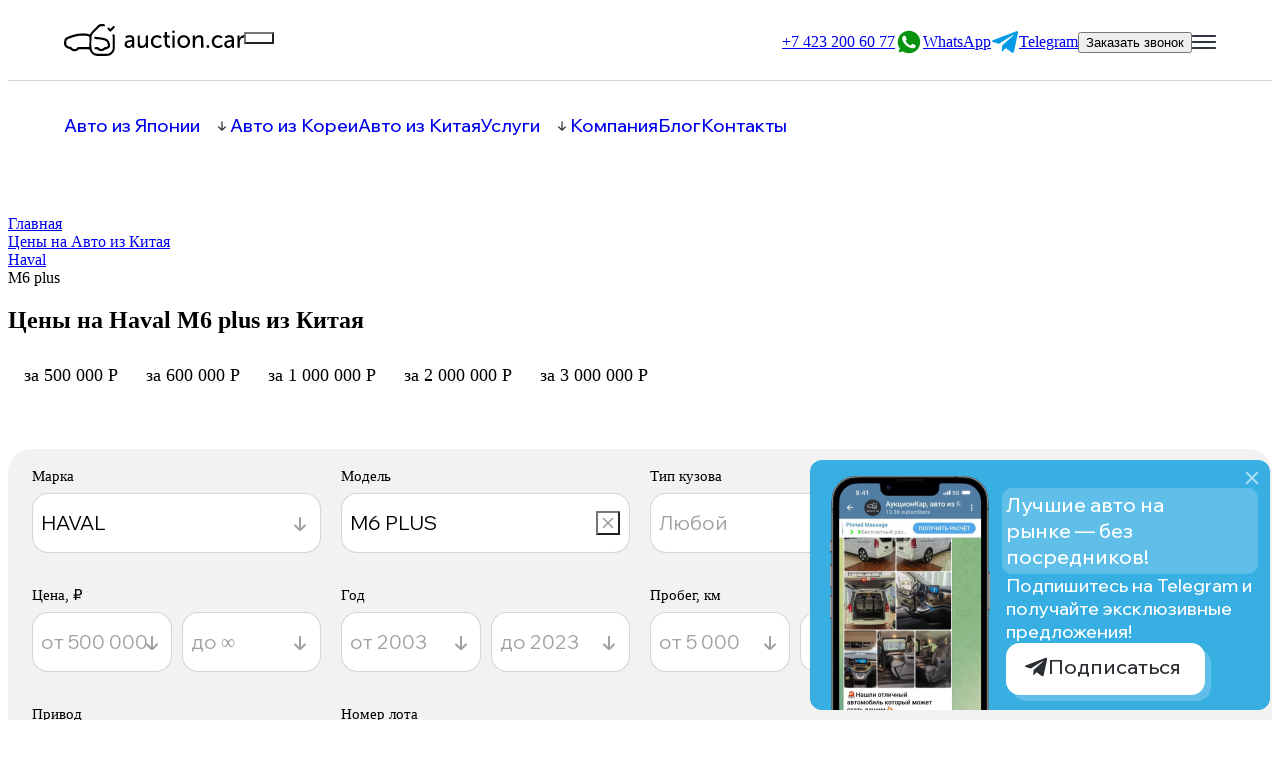

--- FILE ---
content_type: text/html; charset=UTF-8
request_url: https://acj-car.ru/statistic-china/haval/m6%20plus/
body_size: 23284
content:

<!DOCTYPE html>
<html lang="ru">
<head>
 
	<meta charset="UTF-8">
	<meta name="viewport" content="width=device-width, initial-scale=1.0">
	<title itemprop="name">Купить Haval M6 plus  из Китая с доставкой на Auction.Car!</title>
	<meta http-equiv="Content-Type" content="text/html; charset=UTF-8" />
<meta name="robots" content="index, follow" />
<meta name="description" content="Каталог автомобилей Haval M6 plus  без пробега по РФ под заказ из Китая с доставкой авто по России. Смотрите каталог машин Haval M6 plus  с ценами и фото тут." />
<link rel="canonical" href="https://acj-car.ru/statistic-china/haval/m6%20plus/" />
<link href="/bitrix/cache/css/s1/furniture_red/page_f9f036a8ea5da537b340f77eeb2658dd/page_f9f036a8ea5da537b340f77eeb2658dd_v1.css?17609386371293" type="text/css"  rel="stylesheet" />
<link href="/bitrix/cache/css/s1/furniture_red/template_cf65d2489ace5bbc00e1d0467dc559cc/template_cf65d2489ace5bbc00e1d0467dc559cc_v1.css?176093863742792" type="text/css"  data-template-style="true" rel="stylesheet" />
<script>if(!window.BX)window.BX={};if(!window.BX.message)window.BX.message=function(mess){if(typeof mess==='object'){for(let i in mess) {BX.message[i]=mess[i];} return true;}};</script>
<script>(window.BX||top.BX).message({"JS_CORE_LOADING":"Загрузка...","JS_CORE_NO_DATA":"- Нет данных -","JS_CORE_WINDOW_CLOSE":"Закрыть","JS_CORE_WINDOW_EXPAND":"Развернуть","JS_CORE_WINDOW_NARROW":"Свернуть в окно","JS_CORE_WINDOW_SAVE":"Сохранить","JS_CORE_WINDOW_CANCEL":"Отменить","JS_CORE_WINDOW_CONTINUE":"Продолжить","JS_CORE_H":"ч","JS_CORE_M":"м","JS_CORE_S":"с","JSADM_AI_HIDE_EXTRA":"Скрыть лишние","JSADM_AI_ALL_NOTIF":"Показать все","JSADM_AUTH_REQ":"Требуется авторизация!","JS_CORE_WINDOW_AUTH":"Войти","JS_CORE_IMAGE_FULL":"Полный размер"});</script>

<script src="/bitrix/js/main/core/core.min.js?1753239208230432"></script>

<script>BX.Runtime.registerExtension({"name":"main.core","namespace":"BX","loaded":true});</script>
<script>BX.setJSList(["\/bitrix\/js\/main\/core\/core_ajax.js","\/bitrix\/js\/main\/core\/core_promise.js","\/bitrix\/js\/main\/polyfill\/promise\/js\/promise.js","\/bitrix\/js\/main\/loadext\/loadext.js","\/bitrix\/js\/main\/loadext\/extension.js","\/bitrix\/js\/main\/polyfill\/promise\/js\/promise.js","\/bitrix\/js\/main\/polyfill\/find\/js\/find.js","\/bitrix\/js\/main\/polyfill\/includes\/js\/includes.js","\/bitrix\/js\/main\/polyfill\/matches\/js\/matches.js","\/bitrix\/js\/ui\/polyfill\/closest\/js\/closest.js","\/bitrix\/js\/main\/polyfill\/fill\/main.polyfill.fill.js","\/bitrix\/js\/main\/polyfill\/find\/js\/find.js","\/bitrix\/js\/main\/polyfill\/matches\/js\/matches.js","\/bitrix\/js\/main\/polyfill\/core\/dist\/polyfill.bundle.js","\/bitrix\/js\/main\/core\/core.js","\/bitrix\/js\/main\/polyfill\/intersectionobserver\/js\/intersectionobserver.js","\/bitrix\/js\/main\/lazyload\/dist\/lazyload.bundle.js","\/bitrix\/js\/main\/polyfill\/core\/dist\/polyfill.bundle.js","\/bitrix\/js\/main\/parambag\/dist\/parambag.bundle.js"]);
</script>
<script>BX.Runtime.registerExtension({"name":"ui.dexie","namespace":"BX.DexieExport","loaded":true});</script>
<script>BX.Runtime.registerExtension({"name":"ls","namespace":"window","loaded":true});</script>
<script>BX.Runtime.registerExtension({"name":"fx","namespace":"window","loaded":true});</script>
<script>BX.Runtime.registerExtension({"name":"fc","namespace":"window","loaded":true});</script>
<script>(window.BX||top.BX).message({"LANGUAGE_ID":"ru","FORMAT_DATE":"DD.MM.YYYY","FORMAT_DATETIME":"DD.MM.YYYY HH:MI:SS","COOKIE_PREFIX":"BITRIX_SM","SERVER_TZ_OFFSET":"10800","UTF_MODE":"Y","SITE_ID":"s1","SITE_DIR":"\/","USER_ID":"","SERVER_TIME":1769040907,"USER_TZ_OFFSET":0,"USER_TZ_AUTO":"Y","bitrix_sessid":"c556ee09cc36fb0a9836b86060888c9d"});</script>


<script  src="/bitrix/cache/js/s1/furniture_red/kernel_main/kernel_main_v1.js?1760938644158469"></script>
<script src="/bitrix/js/ui/dexie/dist/dexie.bundle.min.js?1753239205102530"></script>
<script src="/bitrix/js/main/core/core_ls.min.js?17443383382683"></script>
<script src="/bitrix/js/main/core/core_frame_cache.min.js?175323920710481"></script>
<script>BX.setJSList(["\/bitrix\/js\/main\/core\/core_fx.js","\/bitrix\/js\/main\/session.js","\/bitrix\/js\/main\/pageobject\/pageobject.js","\/bitrix\/js\/main\/core\/core_window.js","\/bitrix\/js\/main\/date\/main.date.js","\/bitrix\/js\/main\/core\/core_date.js","\/bitrix\/js\/main\/utils.js","\/local\/templates\/furniture_red\/components\/bitrix\/menu\/top_horizontal\/script.js"]);</script>
<script>BX.setCSSList(["\/local\/templates\/furniture_red\/components\/bitrix\/breadcrumb\/breadcrumb\/style.css","\/include\/assets\/choices.js\/choices.min.css","\/local\/templates\/furniture_red\/css\/normalize.css","\/include\/template_parts\/forms\/include\/css\/default.css","\/local\/templates\/furniture_red\/css\/style.css"]);</script>


<script  src="/bitrix/cache/js/s1/furniture_red/template_2083c6679eea95fe62bfe7ae19c348bc/template_2083c6679eea95fe62bfe7ae19c348bc_v1.js?1760938637758"></script>


	<link rel="preconnect" href="https://fonts.googleapis.com">
	<link rel="preconnect" href="https://fonts.gstatic.com" crossorigin>
	<link href="https://fonts.googleapis.com/css2?family=Wix+Madefor+Display:wght@400;500;600;700;800&display=swap" rel="stylesheet">
	<!-- <link href="https://fonts.googleapis.com/css2?family=Montserrat:wght@100;200;300;400;500;600;800&family=Open+Sans:wght@400;700;800&display=swap" rel="stylesheet"> -->
	<script src="https://ajax.googleapis.com/ajax/libs/jquery/3.6.3/jquery.min.js"></script>
	<script src="https://cdnjs.cloudflare.com/ajax/libs/inputmask/4.0.9/jquery.inputmask.bundle.min.js" referrerpolicy="no-referrer"></script>
	<script src="/local/templates/furniture_red/js/scripts.js"></script>
	<script src="/include/webcomponents/wc-tabs/tabs-component.js"></script>
	<script src="/include/assets/choices.js/choices.min.js" defer></script>
	<script src="//api-maps.yandex.ru/2.0-stable/?load=package.standard&lang=ru-RU" type="text/javascript"></script>


<!-- Yandex.Metrika counter -->
<script type="text/javascript" >
   (function(m,e,t,r,i,k,a){m[i]=m[i]||function(){(m[i].a=m[i].a||[]).push(arguments)};
   m[i].l=1*new Date();k=e.createElement(t),a=e.getElementsByTagName(t)[0],k.async=1,k.src=r,a.parentNode.insertBefore(k,a)})
   (window, document, "script", "https://mc.yandex.ru/metrika/tag.js", "ym");

   ym(61205368, "init", {
        clickmap:true,
        trackLinks:true,
        accurateTrackBounce:true,
        webvisor:true,
        ecommerce:"dataLayer"
   });
</script>
<noscript><div><img src="https://mc.yandex.ru/watch/61205368" style="position:absolute; left:-9999px;" alt="metrika" title="metrika" /></div></noscript>
<!-- /Yandex.Metrika counter -->

	<!-- Google Tag Manager -->
<script>(function(w,d,s,l,i){w[l]=w[l]||[];w[l].push({'gtm.start':
new Date().getTime(),event:'gtm.js'});var f=d.getElementsByTagName(s)[0],
j=d.createElement(s),dl=l!='dataLayer'?'&l='+l:'';j.async=true;j.src=
'https://www.googletagmanager.com/gtm.js?id='+i+dl;f.parentNode.insertBefore(j,f);
})(window,document,'script','dataLayer','GTM-P677CNQ');</script>
<!-- End Google Tag Manager -->
	<!-- Google Tag Manager (noscript) -->
<noscript><iframe src="https://www.googletagmanager.com/ns.html?id=GTM-P677CNQ"
height="0" width="0" style="display:none;visibility:hidden"></iframe></noscript>
<!-- End Google Tag Manager (noscript) -->


<script type="text/javascript">
      var onloadCallback = function() {
        grecaptcha.render('captcha', {
          'sitekey' : '6LejW4wqAAAAAJRP5_3GbWfBkw0m17iuD9CX71xD'
        });
      };
  </script>








	
</head>
<body>
	<div id="panel"></div>
<link rel="stylesheet" href="/include/template_parts/modal/modal.css"><script  src="/include/template_parts/modal/modal.js"></script><div class="modal" style="display:none;">
	<div class="shirma"></div>
	<div class="container" style="">
		<div class="clode_modal close_button"><svg width="24" height="25" viewBox="0 0 24 25" fill="none" xmlns="http://www.w3.org/2000/svg">
<path d="M6 6.5L12.5 13M12.5 13L19 6.5M12.5 13L19 19.5M12.5 13L6 19.5" stroke="black" stroke-width="2" stroke-linecap="round"/>
</svg>
</div>
		<div class="content">
		</div>
	</div>
</div> <link rel="stylesheet" href="/include/template_parts/header/header.css"><header class="header">

	<div class="header__top header-top">
		<div class="header-top__content">

			<div class="header-top__left">
				<a href="/" class="logo">
					<img src="/images/logo.svg" alt="Auction.Car" title="Auction.Car">
				</a>

				
				<button class="header-top__city-select-btn city-select-btn" onclick="modal_run_and_load('get_city_modal');return false"></button>

			</div>

			<div class="header-top__right">

				<div class="header-contacts">
					<a class="phone" target="_blank" href="tel:+7 423 200 60 77">
	<span class="txt">+7 423 200 60 77</span>
	<img src="/images/icons/phone-icon.png" alt="phone" title="phone" class="ic">
</a>
<div class="socials">
	<a class="whatsapp" target="_blank" href="https://api.whatsapp.com/send?phone=79240026077">
		<img src="/images/icons/whatsapp-icon_fixed.png" alt="WhatsApp" title="WhatsApp" class="ic_fixed">
		<img src="/images/icons/WhatsApp.svg" alt="WhatsApp" title="WhatsApp" class="ic">
		<span class="txt">
			<!-- <span>Написать в </span> -->
			WhatsApp
		</span>
	</a>
	<a class="whatsapp" target="_blank" href="https://t.me/acjcar">
		<img src="/images/icons/telegram-icon.svg" alt="Telegram" title="Telegram" class="ic_fixed">
		<img src="/images/icons/telegram-icon.svg" alt="Telegram" title="Telegram" class="ic">
		<span class="txt">Telegram</span>
	</a>
</div>				</div>

				<button class="btn call-request-btn transparent-btn" onclick="modal_run_and_load('callme_form_type_1_modal');return false">Заказать звонок</button>

				<div class="mobile_menu_but">
					<img src="/images/icons/mobile_menu_but.png" alt="mobile_menu" title="mobile_menu" class="ic">
				</div>

			</div>

		</div>
	</div>

	<div class="header__bottom header-bottom">
		<div class="header-bottom__content">
		
			<!--'start_frame_cache_LkGdQn'-->

<div class="top-menu_wrap">
<ul id="top-menu">
	
				<li class="menu-close parent"  data-link="/auto-from-jp/">
				<div class="item-text">
					<a href="/auto-from-jp/">Авто из Японии</a>
					<div class="folder"></div>
				</div>
				
				<div class="submenu" >
					<ul class="" >

	
	
	
										<li data-link="/statistic-japan/">
					<div style="display: none;"></div>
					<div class="page"></div>
					<div class="item-text">
						<a href="/statistic-japan/">
														
							<div class="name">Цены на авто из Японии  </div>
													</a>
					</div>
				</li>
					
	
	
	
										<li data-link="/auction/">
					<div style="display: none;"></div>
					<div class="page"></div>
					<div class="item-text">
						<a href="/auction/">
														
							<div class="name">Аукционы Японии  </div>
													</a>
					</div>
				</li>
					
	
	
	
										<li data-link="https://auction.acj-car.ru/japan">
					<div style="display: none;"></div>
					<div class="page"></div>
					<div class="item-text">
						<a href="https://auction.acj-car.ru/japan">
														
							<div class="name">Аукционы Японии (PRO)  </div>
													</a>
					</div>
				</li>
					
	
	
	
										<li data-link="https://auction.acj-car.ru/japan_st">
					<div style="display: none;"></div>
					<div class="page"></div>
					<div class="item-text">
						<a href="https://auction.acj-car.ru/japan_st">
														
							<div class="name">Статистика продаж аукционов (PRO)  </div>
													</a>
					</div>
				</li>
					
	
	
			</ul></li>	
										<li data-link="/statistic-korea/">
					<div class="item-text">
						<a href="/statistic-korea/">
							Авто из Кореи						</a>
					</div>
				</li>
					
	
	
	
										<li data-link="/statistic-china/">
					<div class="item-text">
						<a href="/statistic-china/">
							Авто из Китая						</a>
					</div>
				</li>
					
	
	
	
				<li class="menu-close parent"  data-link="/uslugi/">
				<div class="item-text">
					<a href="/uslugi/">Услуги</a>
					<div class="folder"></div>
				</div>
				
				<div class="submenu" >
					<ul class="" >

	
	
	
										<li data-link="/uslugi/avto-iz-yaponii/">
					<div style="display: none;"></div>
					<div class="page"></div>
					<div class="item-text">
						<a href="/uslugi/avto-iz-yaponii/">
														
							<div class="name">Авто из Японии  </div>
													</a>
					</div>
				</li>
					
	
	
	
										<li data-link="/uslugi/avto-iz-korei/">
					<div style="display: none;"></div>
					<div class="page"></div>
					<div class="item-text">
						<a href="/uslugi/avto-iz-korei/">
														
							<div class="name">Авто из Кореи  </div>
													</a>
					</div>
				</li>
					
	
	
	
										<li data-link="/uslugi/avtomobili-iz-kitaya/">
					<div style="display: none;"></div>
					<div class="page"></div>
					<div class="item-text">
						<a href="/uslugi/avtomobili-iz-kitaya/">
														
							<div class="name">Автомобили из Китая  </div>
													</a>
					</div>
				</li>
					
	
	
	
										<li data-link="/uslugi/raspily-i-konstruktory/">
					<div style="display: none;"></div>
					<div class="page"></div>
					<div class="item-text">
						<a href="/uslugi/raspily-i-konstruktory/">
														
							<div class="name">Распилы и конструкторы  </div>
													</a>
					</div>
				</li>
					
	
	
	
										<li data-link="/uslugi/spetstekhnika-i-gruzoviki/">
					<div style="display: none;"></div>
					<div class="page"></div>
					<div class="item-text">
						<a href="/uslugi/spetstekhnika-i-gruzoviki/">
														
							<div class="name">Спецтехника и грузовики  </div>
													</a>
					</div>
				</li>
					
	
	
			</ul></li>	
										<li data-link="/info/about/">
					<div class="item-text">
						<a href="/info/about/">
							Компания						</a>
					</div>
				</li>
					
	
	
	
										<li data-link="/blog/">
					<div class="item-text">
						<a href="/blog/">
							Блог						</a>
					</div>
				</li>
					
	
	
	
										<li data-link="/info/kontakty/">
					<div class="item-text">
						<a href="/info/kontakty/">
							Контакты						</a>
					</div>
				</li>
					
	
	


</ul>
</div>
<!--'end_frame_cache_LkGdQn'-->
			<div class="header-contacts">
				<a class="phone" target="_blank" href="tel:+7 423 200 60 77">
	<span class="txt">+7 423 200 60 77</span>
	<img src="/images/icons/phone-icon.png" alt="phone" title="phone" class="ic">
</a>
<div class="socials">
	<a class="whatsapp" target="_blank" href="https://api.whatsapp.com/send?phone=79240026077">
		<img src="/images/icons/whatsapp-icon_fixed.png" alt="WhatsApp" title="WhatsApp" class="ic_fixed">
		<img src="/images/icons/WhatsApp.svg" alt="WhatsApp" title="WhatsApp" class="ic">
		<span class="txt">
			<!-- <span>Написать в </span> -->
			WhatsApp
		</span>
	</a>
	<a class="whatsapp" target="_blank" href="https://t.me/acjcar">
		<img src="/images/icons/telegram-icon.svg" alt="Telegram" title="Telegram" class="ic_fixed">
		<img src="/images/icons/telegram-icon.svg" alt="Telegram" title="Telegram" class="ic">
		<span class="txt">Telegram</span>
	</a>
</div>			</div>

		</div>
	</div>

</header>

<!-- <div id="detailImgModal" class="detail-img-modal">
	<span class="close">×</span>
</div> --><div class="mobile_menu" style="display: none;">
	<div class="shirma"></div>
	<div class="mobile_menu_container">
		
		<div class="content">
			<div class="top">	
				<a href="/" class="logo">
					<img src="/images/logo.svg" alt="auction.Car" title="auction.Car">
				</a>
				<div class="close_menu_button"><svg width="24" height="24" viewBox="0 0 24 24" fill="none" xmlns="http://www.w3.org/2000/svg">
<path d="M6 6L12.5 12.5M12.5 12.5L19 6M12.5 12.5L19 19M12.5 12.5L6 19" stroke="#000000" stroke-width="2" stroke-linecap="round"/>
</svg>
</div>
			</div>

			<div class="contacts-wrap">
				<div class="contacts">
					<!-- <a class="phone" target="_blank" href="tel:+7 423 200 60 77">
						<span class="txt">+7 423 200 60 77</span>
					</a> -->
					<a class="whatsapp" target="_blank" href="https://api.whatsapp.com/send?phone=79240026077">
						<img src="/images/icons/WhatsApp.svg" alt="WhatsApp" title="WhatsApp" class="ic">
						<span class="txt">WhatsApp</span>
					</a>
					<a class="telegram" target="_blank" href="https://t.me/acjcar">
						<img src="/images/icons/telegram-icon.svg" alt="telegram" title="telegram" class="ic">
						<span class="txt">Telegram</span>
					</a>
				</div>

				<div class="sity-select">
					<button class="city-select-btn" onclick="modal_run_and_load('get_city_modal');return false"></button>
				</div>

			</div>
			

			<div class="middle">
				<!--'start_frame_cache_XEVOpk'-->

<div class="top-menu_wrap">
<ul id="top-menu">
	
										<li data-link="/statistic-japan/">
					<div class="item-text">
						<a href="/statistic-japan/">
							Авто из Японии						</a>
					</div>
				</li>
					
	
	
	
										<li data-link="/statistic-korea/">
					<div class="item-text">
						<a href="/statistic-korea/">
							Авто из Кореи						</a>
					</div>
				</li>
					
	
	
	
										<li data-link="/statistic-china/">
					<div class="item-text">
						<a href="/statistic-china/">
							Авто из Китая						</a>
					</div>
				</li>
					
	
	
	
				<li class="menu-close parent"  data-link="/uslugi/">
				<div class="item-text">
					<a href="/uslugi/">Услуги</a>
					<div class="folder"></div>
				</div>
				
				<div class="submenu" >
					<ul class="" >

	
	
	
										<li data-link="/uslugi/avto-iz-yaponii/">
					<div style="display: none;"></div>
					<div class="page"></div>
					<div class="item-text">
						<a href="/uslugi/avto-iz-yaponii/">
														
							<div class="name">Авто из Японии  </div>
													</a>
					</div>
				</li>
					
	
	
	
										<li data-link="/uslugi/avto-iz-korei/">
					<div style="display: none;"></div>
					<div class="page"></div>
					<div class="item-text">
						<a href="/uslugi/avto-iz-korei/">
														
							<div class="name">Авто из Кореи  </div>
													</a>
					</div>
				</li>
					
	
	
	
										<li data-link="/uslugi/avtomobili-iz-kitaya/">
					<div style="display: none;"></div>
					<div class="page"></div>
					<div class="item-text">
						<a href="/uslugi/avtomobili-iz-kitaya/">
														
							<div class="name">Автомобили из Китая  </div>
													</a>
					</div>
				</li>
					
	
	
	
										<li data-link="/uslugi/raspily-i-konstruktory/">
					<div style="display: none;"></div>
					<div class="page"></div>
					<div class="item-text">
						<a href="/uslugi/raspily-i-konstruktory/">
														
							<div class="name">Распилы и конструкторы  </div>
													</a>
					</div>
				</li>
					
	
	
	
										<li data-link="/uslugi/spetstekhnika-i-gruzoviki/">
					<div style="display: none;"></div>
					<div class="page"></div>
					<div class="item-text">
						<a href="/uslugi/spetstekhnika-i-gruzoviki/">
														
							<div class="name">Спецтехника и грузовики  </div>
													</a>
					</div>
				</li>
					
	
	
			</ul></li>	
										<li data-link="/info/about/">
					<div class="item-text">
						<a href="/info/about/">
							Компания						</a>
					</div>
				</li>
					
	
	
	
										<li data-link="/blog/">
					<div class="item-text">
						<a href="/blog/">
							Блог						</a>
					</div>
				</li>
					
	
	
	
										<li data-link="/info/kontakty/">
					<div class="item-text">
						<a href="/info/kontakty/">
							Контакты						</a>
					</div>
				</li>
					
	
	


</ul>
</div>
<!--'end_frame_cache_XEVOpk'-->							
			</div>
			<div class="bottom">
				
				<!-- <div class="s">
					<a class="youtube" target="_blank" href="https://www.youtube.com/channel/UCAWq7Tr_rH0J6kG9Y0AB_hQ">
						<img src="/images/icons/Youtube.svg" alt="Youtube" title="Youtube" class="ic">
					</a>
					<a class="telegram" target="_blank" href="https://t.me/acjcar">
						<img src="/images/icons/Telegram.svg" alt="Telegram" title="Telegram" class="ic">
					</a>					
				</div> -->
				<a class="phone" href="tel:+7 423 200 60 77">
						<span class="txt">+7 423 200 60 77</span>
					</a>
				<button class="btn call-request-btn call-request-btn_mobile-menu primary-btn" onclick="modal_run_and_load('callme_form_type_1_modal');return false">Заказать звонок</button>
			</div>
		</div>
	</div>
</div>
<link rel="stylesheet" href="/include/template_parts/mobile_menu/mobile_menu.css"><script  src="/include/template_parts/mobile_menu/mobile_menu.js"></script><link rel="stylesheet" href="/include/template_parts/sticky_btn/sticky_btn.css"><script  src="/include/template_parts/sticky_btn/sticky_btn.js"></script><div class="sticky_btn_container">
	<a href="" class="sticky_btn primary-btn" onclick="modal_run_and_load('leave_request_type_1');return false">
		Рассчитать стоимость
		<svg xmlns="http://www.w3.org/2000/svg" width="24" height="24" viewBox="0 0 24 24" fill="none">
			<g clip-path="url(#clip0_2736_447439)">
			<path d="M9.38282 19.5705C9.65732 19.296 9.65732 18.8509 9.38282 18.5764L8.01866 17.2121L9.38301 15.8478C9.65751 15.5733 9.65751 15.1282 9.38301 14.8537C9.10851 14.5792 8.66343 14.5792 8.38898 14.8537L7.02463 16.2181L5.66029 14.8537C5.38579 14.5792 4.94071 14.5792 4.66626 14.8537C4.39176 15.1282 4.39176 15.5733 4.66626 15.8478L6.0306 17.2121L4.66626 18.5764C4.39176 18.8509 4.39176 19.296 4.66626 19.5705C4.73143 19.6359 4.8089 19.6877 4.89418 19.7231C4.97947 19.7584 5.07091 19.7765 5.16323 19.7764C5.25554 19.7765 5.34697 19.7584 5.43226 19.723C5.51755 19.6877 5.59501 19.6359 5.66019 19.5705L7.02454 18.2061L8.38888 19.5705C8.45406 19.6359 8.53152 19.6877 8.61681 19.7231C8.7021 19.7584 8.79353 19.7765 8.88585 19.7764C8.97817 19.7765 9.06959 19.7584 9.15488 19.723C9.24017 19.6877 9.31763 19.6358 9.38282 19.5705Z" fill="white"/>
			<path d="M7.72729 7.95054H9.6568C10.045 7.95054 10.3597 7.63582 10.3596 7.2476C10.3596 6.85943 10.0449 6.54471 9.65676 6.54471H7.72729V4.61524C7.72729 4.22707 7.41257 3.91235 7.0244 3.91235C6.63623 3.91235 6.32151 4.22707 6.32151 4.61524V6.54476H4.39204C4.00387 6.54476 3.68915 6.85948 3.68915 7.24765C3.68915 7.63582 4.00387 7.95054 4.39204 7.95054H6.32151V9.88001C6.32151 10.2682 6.63623 10.5829 7.0244 10.5829C7.41257 10.5829 7.72729 10.2682 7.72729 9.88001V7.95054Z" fill="white"/>
			<path d="M14.1671 19.3207H19.4318C19.82 19.3207 20.1347 19.0061 20.1347 18.6178C20.1347 18.2297 19.82 17.9149 19.4318 17.9149H14.1671C13.7789 17.9149 13.4642 18.2297 13.4642 18.6178C13.4642 19.006 13.7789 19.3207 14.1671 19.3207Z" fill="white"/>
			<path d="M14.1671 16.5092H19.4318C19.82 16.5092 20.1347 16.1945 20.1347 15.8063C20.1347 15.4181 19.82 15.1034 19.4318 15.1034H14.1671C13.7789 15.1034 13.4642 15.4181 13.4642 15.8063C13.4642 16.1944 13.7789 16.5092 14.1671 16.5092Z" fill="white"/>
			<path d="M14.1671 7.95054H19.4318C19.82 7.95054 20.1347 7.63582 20.1347 7.24765C20.1347 6.85948 19.82 6.54476 19.4318 6.54476H14.1671C13.7789 6.54476 13.4642 6.85948 13.4642 7.24765C13.4642 7.63582 13.7789 7.95054 14.1671 7.95054Z" fill="white"/>
			<path d="M16.8214 0H7.17853C3.22027 0 0 3.22031 0 7.17858V16.8214C0 20.7797 3.22026 24 7.17848 24H16.8214C20.7796 24 23.9999 20.7797 23.9999 16.8214V7.17858C24 3.22031 20.7796 0 16.8214 0ZM9.38283 18.5764C9.65733 18.8509 9.65733 19.2959 9.38283 19.5704C9.31764 19.6358 9.24017 19.6876 9.15489 19.723C9.0696 19.7583 8.97818 19.7764 8.88586 19.7763C8.79354 19.7764 8.7021 19.7583 8.61682 19.723C8.53153 19.6876 8.45407 19.6358 8.38889 19.5704L7.02455 18.2061L5.6602 19.5704C5.59502 19.6358 5.51755 19.6876 5.43227 19.723C5.34698 19.7583 5.25555 19.7764 5.16323 19.7763C5.07091 19.7764 4.97948 19.7583 4.89419 19.723C4.8089 19.6876 4.73144 19.6358 4.66627 19.5704C4.39177 19.2959 4.39177 18.8509 4.66627 18.5764L6.03061 17.212L4.66627 15.8477C4.39177 15.5732 4.39177 15.1282 4.66627 14.8537C4.94072 14.5792 5.3858 14.5792 5.6603 14.8537L7.02464 16.218L8.38898 14.8537C8.66344 14.5792 9.10851 14.5792 9.38301 14.8537C9.65751 15.1282 9.65751 15.5732 9.38301 15.8477L8.01867 17.212L9.38283 18.5764ZM9.65681 7.95047H7.7273V9.87994C7.7273 10.2681 7.41258 10.5828 7.02441 10.5828C6.63623 10.5828 6.32151 10.2681 6.32151 9.87994V7.95047H4.39205C4.00387 7.95047 3.68916 7.63575 3.68916 7.24758C3.68916 6.85941 4.00387 6.54469 4.39205 6.54469H6.32151V4.61517C6.32151 4.227 6.63623 3.91228 7.02441 3.91228C7.41258 3.91228 7.7273 4.227 7.7273 4.61517V6.54464H9.65676C10.0449 6.54464 10.3597 6.85936 10.3597 7.24753C10.3597 7.63575 10.045 7.95047 9.65681 7.95047ZM19.4318 19.3207H14.1671C13.7789 19.3207 13.4642 19.0059 13.4642 18.6178C13.4642 18.2296 13.7789 17.9149 14.1671 17.9149H19.4318C19.82 17.9149 20.1347 18.2296 20.1347 18.6178C20.1347 19.006 19.82 19.3207 19.4318 19.3207ZM19.4318 16.5091H14.1671C13.7789 16.5091 13.4642 16.1944 13.4642 15.8062C13.4642 15.418 13.7789 15.1033 14.1671 15.1033H19.4318C19.82 15.1033 20.1347 15.418 20.1347 15.8062C20.1347 16.1944 19.82 16.5091 19.4318 16.5091ZM19.4318 7.95047H14.1671C13.7789 7.95047 13.4642 7.63575 13.4642 7.24758C13.4642 6.85941 13.7789 6.54469 14.1671 6.54469H19.4318C19.82 6.54469 20.1347 6.85941 20.1347 7.24758C20.1347 7.63575 19.82 7.95047 19.4318 7.95047Z" fill="white" fill-opacity="0.2"/>
			</g>
			<defs>
			<clipPath id="clip0_2736_447439">
			<rect width="24" height="24" fill="white"/>
			</clipPath>
			</defs>
		</svg>	
	</a>
</div>
<div class="row">
    <div class="container">
     <link href="/bitrix/css/main/font-awesome.css?168776319128777" type="text/css" rel="stylesheet" />
<div class="bx-breadcrumb" itemprop="http://schema.org/breadcrumb" itemscope itemtype="http://schema.org/BreadcrumbList">
			<div class="bx-breadcrumb-item" id="bx_breadcrumb_0" itemprop="itemListElement" itemscope itemtype="http://schema.org/ListItem">
				<a class="bx-breadcrumb-item-link" href="/" title="Главная" itemprop="item">
					<span class="bx-breadcrumb-item-text" itemprop="name">Главная</span>
				</a>
				<meta itemprop="position" content="1" />
			</div><i class="bx-breadcrumb-item-angle"></i>
			<div class="bx-breadcrumb-item" id="bx_breadcrumb_1" itemprop="itemListElement" itemscope itemtype="http://schema.org/ListItem">
				<a class="bx-breadcrumb-item-link" href="/statistic/" title="Цены на Авто из Китая" itemprop="item">
					<span class="bx-breadcrumb-item-text" itemprop="name">Цены на Авто из Китая</span>
				</a>
				<meta itemprop="position" content="2" />
			</div><i class="bx-breadcrumb-item-angle"></i>
			<div class="bx-breadcrumb-item" id="bx_breadcrumb_2" itemprop="itemListElement" itemscope itemtype="http://schema.org/ListItem">
				<a class="bx-breadcrumb-item-link" href="/statistic/haval/" title="Haval" itemprop="item">
					<span class="bx-breadcrumb-item-text" itemprop="name">Haval</span>
				</a>
				<meta itemprop="position" content="3" />
			</div><i class="bx-breadcrumb-item-angle"></i>
			<div class="bx-breadcrumb-item">
				<span class="bx-breadcrumb-item-text last">M6 plus</span>
			</div></div> 
    </div> 
</div>



<link rel="stylesheet" href="/statistic/include/style.css">
<script src="/statistic/include/js/script.js"></script>
<section>
	<div class="container" style="">
		<h1 class="statistic-title">Цены на Haval M6 plus из Китая</h1>
			
	
	
	<div class="statistic_filter_wrap">
    <div class="cars-filters cars-filters_statistic">
        <div class="price-filter">
            
            <div class="price-item ">
                <a class="price-item__title"  @click.prevent="fm.PRICE_TO = 500000; fm.PRICE_FROM = 400000;">
                    за 500 000 Р
                </a>
            </div>
            <div class="price-item ">
                <a class="price-item__title">
                    за 600 000 Р
                </a>
                <!-- <span class="close-btn"><img src="/images/icons/close-icon.svg"></span> -->
            </div>
            <div class="price-item ">
                <a class="price-item__title">
                    за 1 000 000 Р
                </a>
                <!-- <span class="close-btn"><img src="/images/icons/close-icon.svg"></span> -->
            </div>
            <div class="price-item ">
                <a class="price-item__title">
                    за 2 000 000 Р
                </a>
                <!-- <span class="close-btn"><img src="/images/icons/close-icon.svg"></span> -->
            </div>
            <div class="price-item ">
                <a class="price-item__title">
                    за 3 000 000 Р
                </a>
                <!-- <span class="close-btn"><img src="/images/icons/close-icon.svg"></span> -->
            </div>
            <!-- <div class="own-price-btn">
                Задать свою цену
                <form class="own-interval-form">
                    <div class="own-interval-form__inputs">
                        <input class="own-interval-form__input from" name="from" placeholder="от, Р">
                        <input class="own-interval-form__input to" name="to" placeholder="до, Р">
                    </div>
                    <button class="own-interval-form__button">
                        Применить
                    </button>
                </form>
            </div>  
            <div class="price-item client-interval">
                <div class="price-item__title">
                   450 000 – 950 000 Р
                </div>
                <span class="close-btn"><img src="/images/icons/close-icon-blue.svg"></span>
            </div> -->
        </div>
    </div>

    
    <div class="statistic_filter filter_auto" >
        <form :action="action_url_prefix+'/'+marka_name_select.toLowerCase()+'/'+model_name_select.toLowerCase()+''" @submit.prevent="submitForm();">
            <div class="filter_r r_1">
                    <div class="input_box select_input_box" :data-atr="model_name_select"  data-attr="marka_name_select">
                        <label for="MARKA_NAME">Марка</label>
                        <div class="autocomplete_box">
                            <input  type="text" 
                                    id="MARKA_NAME" 
                                    :value="marka_name_select" 
                                    @keyup="function(event){filterMarksListByName(event.target.value,marks,filteredMarks)}" 
                                    autocomplete="off" 
                                    placeholder="Любая"
                                    class="autocomplete_input">
                                    
                            <div id="MARKA_NAME_drop" class="autocomplete_droplist">

                                <!--<div class="drop_el" v-for="(item,index) in marksAr"-->
                                <div class="drop_el" v-for="(item,index) in filteredMarks"
                                    :data-value="item['MARKA_ID']+'_'+item['MARKA_NAME']"
                                    @click="getModels(item['MARKA_ID']+'_'+item['MARKA_NAME']);
                                    hideDropList('MARKA_NAME_drop')
                                    ">
                                    {{item['MARKA_NAME'].toUpperCase()}}
                                </div>
                            </div>
                        </div>   
                    </div>
                    <div class="input_box select_input_box">
                        <label for="MODEL_NAME">Модель</label>
                        <smart-select 
                            el_id='MODEL_NAME' 
                            v-bind:filter_obj="this.filteredModels" 
                            default_value="M6 PLUS" 
                            placeholder="Любая"
                        >
                        </smart-select>
                    </div>

                    <div class="input_box select_input_box kuzov_input_box">
                        <label for="KUZOV">Тип кузова</label>
                                                        <smart-select 
                            el_id='KUZOV_MANUAL' 
                            default_value=""
                            v-bind:filter_obj="{
                                '1':'Купе','2':'Хардтоп','3':'Хэтчбэк','4':'Минивен','5':'Кабриолет','6':'Пикап','7':'Седан','8':'SUV','9':'Универсал','10':'Кейкар','13':'Грузовик',                            }"
                            placeholder="Любой"
                        >
                        </smart-select>
                    </div>

                    <div class="input_box  lotnum_input_box">
                        <label for="">Кузов</label>
                        <smart-select 
                            el_id='KUZOV' 
                            default_value=""
                            
                            v-bind:filter_obj="this.body" 
                            placeholder="Любой"
                        >
                        </smart-select>
                        <!-- <input type="text" name="BODY_NUM" name="BODY_NUM"  placeholder="Любой" :value="lot"> -->
                    </div>

                    <div class="input_box group_input_box finish_input_box">
                        <label for="PRICE_FROM">Цена, ₽</label>
                        <smart-select 
                            el_id='PRICE_FROM' 
                            placeholder="от 500 000" 
                            :default_value="this.PRICE_FROM" 
                            v-bind:filter_obj="{
                                                            '50000':'50000',
                                                            '100000':'100000',
                                                            '150000':'150000',
                                                            '200000':'200000',
                                                            '250000':'250000',
                                                            '300000':'300000',
                                                            '350000':'350000',
                                                            '400000':'400000',
                                                            '450000':'450000',
                                                            '500000':'500000',
                                                            '550000':'550000',
                                                            '600000':'600000',
                                                            '650000':'650000',
                                                            '700000':'700000',
                                                            '750000':'750000',
                                                            '800000':'800000',
                                                            '850000':'850000',
                                                            '900000':'900000',
                                                            '950000':'950000',
                                                            '1000000':'1000000',
                                                            '1050000':'1050000',
                                                            '1100000':'1100000',
                                                            '1150000':'1150000',
                                                            '1200000':'1200000',
                                                            '1250000':'1250000',
                                                            '1300000':'1300000',
                                                            '1350000':'1350000',
                                                            '1400000':'1400000',
                                                            '1450000':'1450000',
                                                            '1500000':'1500000',
                                                            '1550000':'1550000',
                                                            '1600000':'1600000',
                                                            '1650000':'1650000',
                                                            '1700000':'1700000',
                                                            '1750000':'1750000',
                                                            '1800000':'1800000',
                                                            '1850000':'1850000',
                                                            '1900000':'1900000',
                                                            '1950000':'1950000',
                                                            '2000000':'2000000',
                                                            '2050000':'2050000',
                                                            '2100000':'2100000',
                                                            '2150000':'2150000',
                                                            '2200000':'2200000',
                                                            '2250000':'2250000',
                                                            '2300000':'2300000',
                                                            '2350000':'2350000',
                                                            '2400000':'2400000',
                                                            '2450000':'2450000',
                                                            '2500000':'2500000',
                                                            '2550000':'2550000',
                                                            '2600000':'2600000',
                                                            '2650000':'2650000',
                                                            '2700000':'2700000',
                                                            '2750000':'2750000',
                                                            '2800000':'2800000',
                                                            '2850000':'2850000',
                                                            '2900000':'2900000',
                                                            '2950000':'2950000',
                                                            '3000000':'3000000',
                                                            '3050000':'3050000',
                                                            '3100000':'3100000',
                                                            '3150000':'3150000',
                                                            '3200000':'3200000',
                                                            '3250000':'3250000',
                                                            '3300000':'3300000',
                                                            '3350000':'3350000',
                                                            '3400000':'3400000',
                                                            '3450000':'3450000',
                                                            '3500000':'3500000',
                                                            '3550000':'3550000',
                                                            '3600000':'3600000',
                                                            '3650000':'3650000',
                                                            '3700000':'3700000',
                                                            '3750000':'3750000',
                                                            '3800000':'3800000',
                                                            '3850000':'3850000',
                                                            '3900000':'3900000',
                                                            '3950000':'3950000',
                                                            '4000000':'4000000',
                                                            '4050000':'4050000',
                                                            '4100000':'4100000',
                                                            '4150000':'4150000',
                                                            '4200000':'4200000',
                                                            '4250000':'4250000',
                                                            '4300000':'4300000',
                                                            '4350000':'4350000',
                                                            '4400000':'4400000',
                                                            '4450000':'4450000',
                                                            '4500000':'4500000',
                                                            '4550000':'4550000',
                                                            '4600000':'4600000',
                                                            '4650000':'4650000',
                                                            '4700000':'4700000',
                                                            '4750000':'4750000',
                                                            '4800000':'4800000',
                                                            '4850000':'4850000',
                                                            '4900000':'4900000',
                                                            '4950000':'4950000',
                            }">5000000                        </smart-select>
                        <smart-select 
                            el_id='PRICE_TO' 
                            placeholder="до ∞" 
                            :default_value="this.PRICE_TO"
                            v-bind:filter_obj="{
                                                        '50000':'50000',
                                                        '100000':'100000',
                                                        '150000':'150000',
                                                        '200000':'200000',
                                                        '250000':'250000',
                                                        '300000':'300000',
                                                        '350000':'350000',
                                                        '400000':'400000',
                                                        '450000':'450000',
                                                        '500000':'500000',
                                                        '550000':'550000',
                                                        '600000':'600000',
                                                        '650000':'650000',
                                                        '700000':'700000',
                                                        '750000':'750000',
                                                        '800000':'800000',
                                                        '850000':'850000',
                                                        '900000':'900000',
                                                        '950000':'950000',
                                                        '1000000':'1000000',
                                                        '1050000':'1050000',
                                                        '1100000':'1100000',
                                                        '1150000':'1150000',
                                                        '1200000':'1200000',
                                                        '1250000':'1250000',
                                                        '1300000':'1300000',
                                                        '1350000':'1350000',
                                                        '1400000':'1400000',
                                                        '1450000':'1450000',
                                                        '1500000':'1500000',
                                                        '1550000':'1550000',
                                                        '1600000':'1600000',
                                                        '1650000':'1650000',
                                                        '1700000':'1700000',
                                                        '1750000':'1750000',
                                                        '1800000':'1800000',
                                                        '1850000':'1850000',
                                                        '1900000':'1900000',
                                                        '1950000':'1950000',
                                                        '2000000':'2000000',
                                                        '2050000':'2050000',
                                                        '2100000':'2100000',
                                                        '2150000':'2150000',
                                                        '2200000':'2200000',
                                                        '2250000':'2250000',
                                                        '2300000':'2300000',
                                                        '2350000':'2350000',
                                                        '2400000':'2400000',
                                                        '2450000':'2450000',
                                                        '2500000':'2500000',
                                                        '2550000':'2550000',
                                                        '2600000':'2600000',
                                                        '2650000':'2650000',
                                                        '2700000':'2700000',
                                                        '2750000':'2750000',
                                                        '2800000':'2800000',
                                                        '2850000':'2850000',
                                                        '2900000':'2900000',
                                                        '2950000':'2950000',
                                                        '3000000':'3000000',
                                                        '3050000':'3050000',
                                                        '3100000':'3100000',
                                                        '3150000':'3150000',
                                                        '3200000':'3200000',
                                                        '3250000':'3250000',
                                                        '3300000':'3300000',
                                                        '3350000':'3350000',
                                                        '3400000':'3400000',
                                                        '3450000':'3450000',
                                                        '3500000':'3500000',
                                                        '3550000':'3550000',
                                                        '3600000':'3600000',
                                                        '3650000':'3650000',
                                                        '3700000':'3700000',
                                                        '3750000':'3750000',
                                                        '3800000':'3800000',
                                                        '3850000':'3850000',
                                                        '3900000':'3900000',
                                                        '3950000':'3950000',
                                                        '4000000':'4000000',
                                                        '4050000':'4050000',
                                                        '4100000':'4100000',
                                                        '4150000':'4150000',
                                                        '4200000':'4200000',
                                                        '4250000':'4250000',
                                                        '4300000':'4300000',
                                                        '4350000':'4350000',
                                                        '4400000':'4400000',
                                                        '4450000':'4450000',
                                                        '4500000':'4500000',
                                                        '4550000':'4550000',
                                                        '4600000':'4600000',
                                                        '4650000':'4650000',
                                                        '4700000':'4700000',
                                                        '4750000':'4750000',
                                                        '4800000':'4800000',
                                                        '4850000':'4850000',
                                                        '4900000':'4900000',
                                                        '4950000':'4950000',
                            }">5000000                        </smart-select>
                    </div> 

                    <!-- <smart-select 
                        el_id='MODEL_NAME' 
                        v-bind:filter_obj="this.filteredModels" 
                        default_value="m6 plus" 
                        >
                    </smart-select> -->
                    <!-- <div class="input_box select_input_box" data-attr="model_name_select">
                        <label for="MODEL_NAME">Модель</label>
                        <select name="MODEL_NAME" id="MODEL_NAME"  @change="getBody($event.target.value)"> 
                        <option 

                            v-for="(item, index) in models" 
                            :value="item['MODEL_ID']+'_'+item['MODEL_NAME']" 
                            :selected="item['MODEL_NAME'].toLowerCase() == this.model_name_select.toLowerCase()" >
                            {{item['MODEL_NAME']}}
                        </option>
                        </select>
                    </div>  -->


                <div class="input_box group_input_box year_input_box ">
                    <label for="YEAR_FROM">Год</label>
                    <smart-select 
                        el_id='YEAR_FROM' 
                        placeholder="от 2003" 
                        default_value="" 
                        v-bind:filter_obj="{
                                                    '2008':'2008',
                                                    '2009':'2009',
                                                    '2010':'2010',
                                                    '2011':'2011',
                                                    '2012':'2012',
                                                    '2013':'2013',
                                                    '2014':'2014',
                                                    '2015':'2015',
                                                    '2016':'2016',
                                                    '2017':'2017',
                                                    '2018':'2018',
                                                    '2019':'2019',
                                                    '2020':'2020',
                                                    '2021':'2021',
                                                    '2022':'2022',
                                                    '2023':'2023',
                                                    '2024':'2024',
                                                    '2025':'2025',
                        }">2026                    </smart-select>
                    <smart-select 
                        el_id='YEAR_TO' 
                        placeholder="до 2023" 
                        default_value="" 
                        v-bind:filter_obj="{
                                                    '2008':'2008',
                                                    '2009':'2009',
                                                    '2010':'2010',
                                                    '2011':'2011',
                                                    '2012':'2012',
                                                    '2013':'2013',
                                                    '2014':'2014',
                                                    '2015':'2015',
                                                    '2016':'2016',
                                                    '2017':'2017',
                                                    '2018':'2018',
                                                    '2019':'2019',
                                                    '2020':'2020',
                                                    '2021':'2021',
                                                    '2022':'2022',
                                                    '2023':'2023',
                                                    '2024':'2024',
                                                    '2025':'2025',
                        }">2026                    </smart-select>
                </div>

                <div class="input_box group_input_box mileage_input_box">
                    <label for="MILEAGE_FROM">Пробег, км</label>
                    <smart-select 
                        el_id='MILEAGE_FROM' 
                        placeholder="от 5 000" 
                        default_value=""
                        v-bind:filter_obj="{
                                                '0':'0',
                                                '50000':'50000',
                                                '100000':'100000',
                                                '150000':'150000',
                        }">200000                    </smart-select>
                    <smart-select 
                        el_id='MILEAGE_TO' 
                        placeholder="до ∞" 
                        default_value=""
                        v-bind:filter_obj="{
                                                '0':'0',
                                                '50000':'50000',
                                                '100000':'100000',
                                                '150000':'150000',
                        }">200000                    </smart-select>
                </div> 

                <div class="input_box group_input_box eng_v_input_box">
                    <label for="ENG_V_FROM">Объем, cm3</label>
                    <smart-select 
                        el_id='ENG_V_FROM' 
                          placeholder="от 500" 
                        default_value="" 
                        v-bind:filter_obj="{
                                                    '500':'500',
                                                    '1000':'1000',
                                                    '1500':'1500',
                                                    '2000':'2000',
                                                    '2500':'2500',
                                                    '3000':'3000',
                                                    '3500':'3500',
                                                    '4000':'4000',
                                                    '4500':'4500',
                                                    '5000':'5000',
                                                    '5500':'5500',
                        }">6000                    </smart-select>
                    <smart-select 
                        el_id='ENG_V_TO' 
                        placeholder="до 6 000" 
                        default_value="" 
                        v-bind:filter_obj="{
                                                    '500':'500',
                                                    '1000':'1000',
                                                    '1500':'1500',
                                                    '2000':'2000',
                                                    '2500':'2500',
                                                    '3000':'3000',
                                                    '3500':'3500',
                                                    '4000':'4000',
                                                    '4500':'4500',
                                                    '5000':'5000',
                                                    '5500':'5500',
                        }">6000                    </smart-select>
                </div>

                <div class="input_box  drive_input_box" >
                    <label for="DRIVE">Привод</label>
                    <smart-select 
                    el_id='DRIVE' 
                    default_value=""
                    v-bind:filter_obj="drive_filter_array"
                    placeholder="Любой">
                    </smart-select>
                </div> 

                <!-- <div class="input_box  generation_input_box" >
                    <label for="GENERATION">Поколение</label>
                    <smart-select 
                    el_id='GENERATION' 
                    :value="lot"
                    default_value=""
                    v-bind:filter_obj="generation_filter_array"
                    placeholder="Любое">
                    </smart-select>
                </div>  -->

                <div class="input_box  lot_input_box" >
                    <label for="LOT">Номер лота</label>
                    <smart-select 
                    el_id='LOT' 
                    :value="lot"
                    default_value=""
                    v-bind:filter_obj="lot_filter_array"
                    placeholder="Любой">
                    </smart-select>
                </div> 

                <div class="input_box input_box_kpp" v-show="!hidden_fields">
                    <label for="">КПП</label>
                    <!-- <input type="text" name="KPP" name="KPP"  placeholder="Любая" :value="kpp_type"> -->
                    <smart-select 
                    el_id='KPP_TYPE' 
                    :value="kpp_type"
                    default_value=""
                    v-bind:filter_obj="['MT','AT']"
                    placeholder="Любой">
                    </smart-select>
                    <!-- <select name="KPP" style="">
                        <option value="AT">
                            Автоматическая
                        </option>
                        <option value="MT">
                            Механика
                        </option>
                    </select> -->
                </div> 
                <div class="input_box group_input_box" v-show="!hidden_fields">
                    <label for="">Мощность, л.с.</label>
                    <input type="text" name="POWER_FROM"  placeholder="от" :value="POWER_FROM">
                    <input type="text" name="POWER_TO"  placeholder="до" :value="POWER_TO">
                </div> 
                <!-- <div class="input_box " v-show="!hidden_fields">
                    <label for="">Оценка</label>
                    <input type="text" name="RATE" name="RATE" :value="RATE">
                </div>  -->
                <div class="input_box input_box_rates" v-show="!hidden_fields">
                    <label for="">Оценка</label>

                    <div class="chexbox-wrap">
                        <input class="custom-checkbox" id="rate_1" type="checkbox" name="RATE_3" value="RATE_3" v-model="RATE_3" 
                        name="import-method" value="full_duty">
                        <label for="rate_1">3</label>
                    </div>
                    <div class="chexbox-wrap">
                        <input class="custom-checkbox" id="rate_2" type="checkbox" name="RATE_35" value="RATE_35" v-model="RATE_35" 
                        name="import-method">
                        <label for="rate_2">3.5</label>
                    </div>
                    <div class="chexbox-wrap">
                        <input class="custom-checkbox" id="rate_3" type="checkbox" name="RATE_4" value="RATE_4"  v-model="RATE_4" 
                        name="import-method">
                        <label for="rate_3">4</label>
                    </div>
                    <div class="chexbox-wrap">
                        <input class="custom-checkbox" id="rate_4" type="checkbox" name="RATE_45" value="RATE_45" v-model="RATE_45" 
                        name="import-method">
                        <label for="rate_4">4.5</label>
                    </div>
                    <div class="chexbox-wrap">
                        <input class="custom-checkbox" id="rate_5" type="checkbox" name="RATE_5" value="RATE_5" v-model="RATE_5" 
                        name="import-method">
                        <label for="rate_5">5</label>
                    </div>
                    <div class="chexbox-wrap">
                        <input class="custom-checkbox" id="rate_6" type="checkbox" name="RATE_55" value="RATE_55" v-model="RATE_55" 
                        name="import-method">
                        <label for="rate_6">5.5</label>
                    </div>
                    <!-- <div class="chexbox-wrap">
                        <input class="custom-checkbox" id="rate_7" type="checkbox" name="RATE_6" value="RATE_6
                        " v-model="RATE_6" 
                        name="import-method">
                        <label for="rate_7">6</label>
                    </div> -->
                    <div class="chexbox-wrap">
                        <input class="custom-checkbox" id="rate_8" type="checkbox" name="RATE_R" value="RATE_R" v-model="RATE_R"  
                        name="import-method">
                        <label for="rate_8">R</label>
                    </div>
                    <div class="chexbox-wrap">
                        <input class="custom-checkbox" id="rate_9" type="checkbox" name="RATE_RA" value="RATE_RA" v-model="RATE_RA" 
                        name="import-method">
                        <label for="rate_9">RA</label>
                    </div>

                </div> 
                <div class="input_box " v-show="!hidden_fields">
                    <label for="">Аукцион</label>
                    <!-- <input type="text" name="AUCTION" name="AUCTION"  placeholder="Любой" :value="auction"> -->

                    <smart-select 
                        el_id='AUCTION' 
                        placeholder="Аукцион" 
                        default_value="" 
                        v-bind:filter_obj="{
                                                    '':'',
                                                    'ARAI Bayside':'ARAI Bayside',
                                                    'ARAI Oyama':'ARAI Oyama',
                                                    'ARAI Oyama VT':'ARAI Oyama VT',
                                                    'ARAI Sendai':'ARAI Sendai',
                                                    'AUCNET':'AUCNET',
                                                    'BAYAUC':'BAYAUC',
                                                    'CAA Chubu':'CAA Chubu',
                                                    'CAA Gifu':'CAA Gifu',
                                                    'CAA Tohoku':'CAA Tohoku',
                                                    'CAA Tokyo':'CAA Tokyo',
                                                    'HERO':'HERO',
                                                    'Honda AA Tokyo':'Honda AA Tokyo',
                                                    'Honda Hokkaido':'Honda Hokkaido',
                                                    'Honda Kansai':'Honda Kansai',
                                                    'Honda Kyushu':'Honda Kyushu',
                                                    'Honda Nagoya':'Honda Nagoya',
                                                    'Honda Sendai':'Honda Sendai',
                                                    'Honda Tokyo':'Honda Tokyo',
                                                    'IAA Osaka':'IAA Osaka',
                                                    'Isuzu Kobe':'Isuzu Kobe',
                                                    'Isuzu Kyushu':'Isuzu Kyushu',
                                                    'Isuzu Tokyo':'Isuzu Tokyo',
                                                    'JU Aichi':'JU Aichi',
                                                    'JU Akita':'JU Akita',
                                                    'JU Aomori':'JU Aomori',
                                                    'JU Chiba':'JU Chiba',
                                                    'JU Fukui':'JU Fukui',
                                                    'JU Fukuoka':'JU Fukuoka',
                                                    'JU Fukushima':'JU Fukushima',
                                                    'JU Gifu':'JU Gifu',
                                                    'JU Gunma':'JU Gunma',
                                                    'JU Hiroshima':'JU Hiroshima',
                                                    'JU Hokkaido':'JU Hokkaido',
                                                    'JU Ibaraki':'JU Ibaraki',
                                                    'JU Ishikawa':'JU Ishikawa',
                                                    'JU Kanagawa':'JU Kanagawa',
                                                    'JU Kumamoto':'JU Kumamoto',
                                                    'JU Mie':'JU Mie',
                                                    'JU Miyagi':'JU Miyagi',
                                                    'JU Miyazaki':'JU Miyazaki',
                                                    'JU Nagano':'JU Nagano',
                                                    'JU Nagasaki':'JU Nagasaki',
                                                    'JU Nara':'JU Nara',
                                                    'JU Niigata':'JU Niigata',
                                                    'JU Oita':'JU Oita',
                                                    'JU Okinawa':'JU Okinawa',
                                                    'JU Saitama':'JU Saitama',
                                                    'JU Shimane':'JU Shimane',
                                                    'JU Shizuoka':'JU Shizuoka',
                                                    'JU Tochigi':'JU Tochigi',
                                                    'JU Tokyo':'JU Tokyo',
                                                    'JU Toyama':'JU Toyama',
                                                    'JU Yamagata':'JU Yamagata',
                                                    'JU Yamaguchi':'JU Yamaguchi',
                                                    'JU Yamanashi':'JU Yamanashi',
                                                    'KCAA Fukuoka':'KCAA Fukuoka',
                                                    'KCAA Kyoto':'KCAA Kyoto',
                                                    'KCAA Minami Kyushu':'KCAA Minami Kyushu',
                                                    'KCAA Minami Kyushu 2':'KCAA Minami Kyushu 2',
                                                    'KCAA Yamaguchi':'KCAA Yamaguchi',
                                                    'LAA Okayama':'LAA Okayama',
                                                    'LAA Shikoku':'LAA Shikoku',
                                                    'LUM Tokyo Nyusatsu':'LUM Tokyo Nyusatsu',
                                                    'MIRIVE Aichi':'MIRIVE Aichi',
                                                    'MIRIVE Osaka':'MIRIVE Osaka',
                                                    'MIRIVE Saitama':'MIRIVE Saitama',
                                                    'MOTA Kuruma Kaitori ':'MOTA Kuruma Kaitori ',
                                                    'NAA Fukuoka':'NAA Fukuoka',
                                                    'NAA Nagoya':'NAA Nagoya',
                                                    'NAA Osaka':'NAA Osaka',
                                                    'NAA Tokyo':'NAA Tokyo',
                                                    'NISSAN Osaka':'NISSAN Osaka',
                                                    'NPS Fukuoka Nyusatsu':'NPS Fukuoka Nyusatsu',
                                                    'NPS Osaka Nyusatsu':'NPS Osaka Nyusatsu',
                                                    'NPS Tochigi Nyusatsu':'NPS Tochigi Nyusatsu',
                                                    'NPS Tokyo Nyusatsu':'NPS Tokyo Nyusatsu',
                                                    'ORIX Atsugi Nyusatsu':'ORIX Atsugi Nyusatsu',
                                                    'ORIX Fukuoka Nyusats':'ORIX Fukuoka Nyusats',
                                                    'ORIX Kobe Nyusatsu':'ORIX Kobe Nyusatsu',
                                                    'ORIX Sendai Nyusatsu':'ORIX Sendai Nyusatsu',
                                                    'SAA Hamamatsu':'SAA Hamamatsu',
                                                    'SAA Sapporo':'SAA Sapporo',
                                                    'SUZUKI AA Hamamatsu':'SUZUKI AA Hamamatsu',
                                                    'TAA Chubu':'TAA Chubu',
                                                    'TAA Hiroshima':'TAA Hiroshima',
                                                    'TAA Hokkaido':'TAA Hokkaido',
                                                    'TAA Hyogo':'TAA Hyogo',
                                                    'TAA Kanto':'TAA Kanto',
                                                    'TAA Kantou':'TAA Kantou',
                                                    'TAA Kinki':'TAA Kinki',
                                                    'TAA Kyushu':'TAA Kyushu',
                                                    'TAA Minami Kyushu':'TAA Minami Kyushu',
                                                    'TAA Shikoku':'TAA Shikoku',
                                                    'TAA Tohoku':'TAA Tohoku',
                                                    'TAA Yokohama':'TAA Yokohama',
                                                    'ZERO Chiba':'ZERO Chiba',
                                                    'ZERO Hakata':'ZERO Hakata',
                                                    'ZERO Hokkaido':'ZERO Hokkaido',
                                                    'ZERO Osaka':'ZERO Osaka',
                                                    'ZERO Sendai':'ZERO Sendai',
                                                    'ZIP Osaka':'ZIP Osaka',
                                                    'ZIP Tokyo':'ZIP Tokyo',
                        }">ZIP Tokyo                    </smart-select>
                </div> 
                <div class="input_box " v-show="!hidden_fields">
                    <label for="">Комплектация</label>
                        <smart-select 
                            el_id='GRADE' 
                            default_value=""
                            v-bind:filter_obj="this.grade" 
                            placeholder="Любой"
                        >
                        </smart-select>

                    <!-- <input type="text" name="GRADE" name="GRADE"  placeholder="Любая" :value="grade"> -->

                </div> 
                <!-- <div class="input_box " v-show="!hidden_fields">
                    <label for="">Дата аукциона </label>
                    <input type="text" name="AUCTION_DATE" name="AUCTION_DATE"  placeholder="Любая" :value="auction_date">
                </div> -->                   
                
                 

            <div class="input_box submit_box  r_1">
                <div class="toggle_form" @click='this.openFilters()'  v-bind:class="{up: !hidden_fields }">
                    Расширенный поиск 
                    <img src="/images/icons/arrow-up.svg" class="ic" alt="arrow" title="arrow">
                </div>
                <div class="buts_box">
                                        <a type="clear" href="/statistic-china/" class="transparent-btn">Сбросить фильтры</a>
                    <button type="submit" class="primary-btn">Найти</button>
                </div>
            </div>
            <input type="hidden" name="PAGE" id="PAGE" :value="active_page">
            <input type="hidden" name="SORT" id="SORT" :value="sort_by">
            <input type="hidden" name="COUNTRY" id="COUNTRY" :value="country">
        </form>

    </div>
</div>


<script src="/statistic/include/js/vue3.2.2.global.prod.js"></script> 
<script src="https://cdn.jsdelivr.net/npm/axios/dist/axios.min.js"></script>


        <script src="/statistic/include/js/filter_data_ch.js?v="></script> 
        



<script src="/statistic/include/js/filter.js?v=1769040907"></script> 
<script>
    fm.marksAr = [] ;
            fm.marksAr.push(JSON.parse('{"MARKA_NAME":"gac","MARKA_ID":"669"}'));
           fm.marksAr.push(JSON.parse('{"MARKA_NAME":"li","MARKA_ID":"673"}'));
           fm.marksAr.push(JSON.parse('{"MARKA_NAME":"changan","MARKA_ID":"667"}'));
           fm.marksAr.push(JSON.parse('{"MARKA_NAME":"geely","MARKA_ID":"670"}'));
           fm.marksAr.push(JSON.parse('{"MARKA_NAME":"tank","MARKA_ID":"674"}'));
           fm.marksAr.push(JSON.parse('{"MARKA_NAME":"wey","MARKA_ID":"675"}'));
           fm.marksAr.push(JSON.parse('{"MARKA_NAME":"hongqi","MARKA_ID":"672"}'));
           fm.marksAr.push(JSON.parse('{"MARKA_NAME":"chery","MARKA_ID":"668"}'));
           fm.marksAr.push(JSON.parse('{"MARKA_NAME":"haval","MARKA_ID":"671"}'));
           fm.marksAr.push(JSON.parse('{"MARKA_NAME":"","MARKA_ID":""}'));
   

    console.log(fm.marksMap)

    fm.marks = fm.filteredMarks =  JSON.parse('[{"MARKA_NAME":"gac","MARKA_ID":"669"},{"MARKA_NAME":"li","MARKA_ID":"673"},{"MARKA_NAME":"changan","MARKA_ID":"667"},{"MARKA_NAME":"geely","MARKA_ID":"670"},{"MARKA_NAME":"tank","MARKA_ID":"674"},{"MARKA_NAME":"wey","MARKA_ID":"675"},{"MARKA_NAME":"hongqi","MARKA_ID":"672"},{"MARKA_NAME":"chery","MARKA_ID":"668"},{"MARKA_NAME":"haval","MARKA_ID":"671"},{"MARKA_NAME":"","MARKA_ID":""}]');
    fm.action_dir_prefix = '/statistic';
    fm.action_url_prefix = '/statistic-china';
                    fm.marka_name_select = 'haval';
                fm.getModels('671_haval');
            fm.model_name_select = 'm6 plus';
                                    fm.grade = JSON.parse('[]');
                    fm.body = JSON.parse('[]');

                    //alert('') 
                    fm.country = 'ch';    listTopMarsStiles('')
</script>



	</div>
</section>

<link rel="stylesheet" href="/include/template_parts/banners/get_an_offer/get_an_offer.css">
<div class="container">
	<div class="get_an_offer_banner">
		<div class="text-area">
			<h3 class="title">Слишком много машин? </h3>
			<p class="desc">Я выберу за тебя. Покажу одну —  лучшую по рынку.</p>
		</div>
		<button class="btn" onclick="modal_run_and_load('podbor_auto_modal');return false">
			<svg viewBox="0 0 20 20" xmlns="http://www.w3.org/2000/svg" xmlns:xlink="http://www.w3.org/1999/xlink" width="20.000000" height="20.000000" fill="none">
				<rect id="button-icon" width="20.000000" height="20.000000" x="0.000000" y="0.000000" />
				<path id="svg" d="M16.6255 4.61336L13.7221 1.70835C12.5847 0.565319 11.2097 -0.00413895 9.59714 1.90735e-05L5.83464 1.90735e-05C3.53714 1.90735e-05 1.66797 1.86918 1.66797 4.16668L1.66797 15.8334C1.66797 18.1309 3.53714 20 5.83464 20L14.168 20C16.4655 20 18.3346 18.1309 18.3346 15.8334L18.3346 8.73753C18.3389 7.12467 17.7692 5.7505 16.6255 4.61336ZM15.4471 5.79252C15.7121 6.05669 15.9363 6.35086 16.118 6.66752L12.5005 6.66752C12.0405 6.66752 11.6671 6.29335 11.6671 5.83418L11.6671 2.21586C11.9838 2.39752 12.278 2.62169 12.543 2.88668L15.4471 5.79252ZM16.668 15.8342C16.668 17.2125 15.5463 18.3342 14.168 18.3342L5.83464 18.3342C4.4563 18.3342 3.33464 17.2125 3.33464 15.8342L3.33464 4.16668C3.33464 2.78835 4.4563 1.66668 5.83464 1.66668L9.59713 1.66668C9.73297 1.66668 9.86797 1.67336 10.0013 1.68585L10.0013 5.83336C10.0013 7.21169 11.123 8.33336 12.5013 8.33336L16.6488 8.33336C16.6613 8.46668 16.668 8.60168 16.668 8.73753L16.668 15.8342ZM13.0905 13.4217C13.4839 13.8145 13.4839 14.2072 13.0905 14.6L11.7463 15.945C11.2655 16.4259 10.633 16.6667 10.0013 16.6667C9.36964 16.6667 8.73713 16.4259 8.2563 15.945L6.91214 14.6C6.51936 14.2072 6.51936 13.8145 6.91214 13.4217C7.30491 13.0289 7.69769 13.0289 8.09047 13.4217L9.16797 14.4992L9.16797 10.8342C9.16797 10.2786 9.44575 10.0009 10.0013 10.0009C10.5569 10.0009 10.8346 10.2786 10.8346 10.8342L10.8346 14.4992L11.9121 13.4217C12.3049 13.0282 12.6977 13.0282 13.0905 13.4217Z" fill="rgb(255,255,255)" fill-rule="nonzero" />
			</svg>

			Подбор авто
		</button>
		
		<img class="right-img right-img_desktop" src="/include/template_parts/banners/get_an_offer/img/1.png">
		<img class="right-img right-img_mobile" src="/include/template_parts/banners/get_an_offer/img/2.png">
		<div class="bg-filter"></div>
	</div>
</div>
<section >
	<div class="container">
		<div class="stat_sort">
			
							<div class="sort_el" >
					<span>Сортировка</span> 
					
					<div id="pseudo_sort">
														<a href="?SORT=YEAR--ASC" data-sort="YEAR--ASC">Год</a>
															<a href="?SORT=MILEAGE--ASC" data-sort="MILEAGE--ASC">Пробег</a>
															<a href="?SORT=PRICE--ASC" data-sort="PRICE--ASC">Цена</a>
												</div>	
				</div>
						<div class="total_count total_count_top">
				 Найдено  авто: <span>0</span>
			</div>
		</div>

		<script>
			$(function(){
				let sortBtns = document.querySelectorAll('#pseudo_sort a')
				for (a of sortBtns) {
					a.addEventListener("click", function(e){
						e.preventDefault()
						fm.sort_by = this.dataset.sort;
						$('.statistic_filter form #SORT').val(this.dataset.sort)
						console.log(this.dataset.sort)
						$('.statistic_filter form button[type="submit"]').click()
					}) 
				}
				// $('#pseudo_sort').change(function(){
				// 	fm.sort_by = $(this).val();
				// 	$('.statistic_filter form #SORT').val($(this).val())
				// 	$('.statistic_filter form button[type="submit"]').click()
				// })
			})
		</script>
		
	<div class="statistic_items_list">
	  Ничего не найдено. Попробуйте изменить параметры поиска	</div>
	<div class="statistic_items_list_bottom_r">
				  <div class="clasic-page-navigation">
<!-- <div></div> -->
<!-- <div></div> -->


</div>
<script>
//$(document).ready(function(argument) {
document.addEventListener('DOMContentLoaded', function(){
	$('.clasic-page-navigation a').click(function(){
		let pgNum = $(this).attr('data-href');
		
			fm.active_page = pgNum;
			setTimeout(function(){fm.submitForm();},300)
		});
	
})
//})
</script>
	</div>

</div>
</section>
<div class="seporator_transparent half"></div>
<section>
	<div class="container">
		<!-- выводит все модели и марки  -->
				<!-- <div class="seporator_transparent half"></div> -->
		<!-- выводит модели(жук) выбранной марки (ниссан) -->
				<!-- выводит модели -->
		
		<h2 class="modelsModule_module_header">Автомобили по маркам</h2>
<div class="modelsModule_module_container" >

    <div class="top_marks">
              <div class="mark_el"><a href="/statistic-china/toyota/">TOYOTA</a></div>  
                  <div class="mark_el"><a href="/statistic-china/nissan/">NISSAN</a></div>  
                  <div class="mark_el"><a href="/statistic-china/mazda/">MAZDA</a></div>  
                  <div class="mark_el"><a href="/statistic-china/mitsubishi/">MITSUBISHI</a></div>  
                  <div class="mark_el"><a href="/statistic-china/honda/">HONDA</a></div>  
                  <div class="mark_el"><a href="/statistic-china/suzuki/">SUZUKI</a></div>  
                  <div class="mark_el"><a href="/statistic-china/subaru/">SUBARU</a></div>  
                  <div class="mark_el"><a href="/statistic-china/daihatsu/">DAIHATSU</a></div>  
                  <div class="mark_el"><a href="/statistic-china/audi/">AUDI</a></div>  
                  <div class="mark_el"><a href="/statistic-china/bmw/">BMW</a></div>  
                  <div class="mark_el"><a href="/statistic-china/lexus/">LEXUS</a></div>  
                  <div class="mark_el"><a href="/statistic-china/mercedes benz/">MERCEDES BENZ</a></div>  
            </div>

    <div class="other_marks">
                                                                                <a href="/statistic-china/alfaromeo/" class="mark middle_el">ALFAROMEO</a>
                                                        <a href="/statistic-china/aston martin/" class="mark last_el">ASTON MARTIN</a>
                    
                                                                               <a href="/statistic-china/bentley/" class="mark middle_el">BENTLEY</a>
                                                        <a href="/statistic-china/baic yinxiang/" class="mark last_el">BAIC YINXIANG</a>
                    
                                                                               <a href="/statistic-china/chrysler/" class="mark middle_el">CHRYSLER</a>
                                                        <a href="/statistic-china/citroen/" class="mark middle_el">CITROEN</a>
                                                        <a href="/statistic-china/cadillac/" class="mark middle_el">CADILLAC</a>
                                                        <a href="/statistic-china/chevrolet/" class="mark last_el">CHEVROLET</a>
                    
                                                                               <a href="/statistic-china/daewoo/" class="mark middle_el">DAEWOO</a>
                                                        <a href="/statistic-china/dodge/" class="mark middle_el">DODGE</a>
                                                        <a href="/statistic-china/dfsk/" class="mark last_el">DFSK</a>
                    
                                                                               <a href="/statistic-china/fiat/" class="mark middle_el">FIAT</a>
                                                        <a href="/statistic-china/ford/" class="mark middle_el">FORD</a>
                                                        <a href="/statistic-china/ferrari/" class="mark last_el">FERRARI</a>
                    
                                                                               <a href="/statistic-china/gm/" class="mark middle_el">GM</a>
                                                        <a href="/statistic-china/genesis/" class="mark last_el">GENESIS</a>
                    
                                                                               <a href="/statistic-china/hino/" class="mark middle_el">HINO</a>
                                                        <a href="/statistic-china/hummer/" class="mark middle_el">HUMMER</a>
                                                        <a href="/statistic-china/hyundai/" class="mark last_el">HYUNDAI</a>
                    
                                                                               <a href="/statistic-china/isuzu/" class="mark middle_el">ISUZU</a>
                                                        <a href="/statistic-china/infiniti/" class="mark last_el">INFINITI</a>
                    
                                                                               <a href="/statistic-china/jaguar/" class="mark middle_el">JAGUAR</a>
                                                        <a href="/statistic-china/jeep/" class="mark last_el">JEEP</a>
                    
                                                                               <a href="/statistic-china/kia/" class="mark middle_el">KIA</a>
                                                        <a href="/statistic-china/komatsu/" class="mark last_el">KOMATSU</a>
                    
                                                                               <a href="/statistic-china/land rover/" class="mark middle_el">LAND ROVER</a>
                                                        <a href="/statistic-china/lincoln/" class="mark middle_el">LINCOLN</a>
                                                        <a href="/statistic-china/lamborghini/" class="mark last_el">LAMBORGHINI</a>
                    
                                                                               <a href="/statistic-china/mitsuoka/" class="mark middle_el">MITSUOKA</a>
                                                        <a href="/statistic-china/maserati/" class="mark middle_el">MASERATI</a>
                                                        <a href="/statistic-china/mini/" class="mark middle_el">MINI</a>
                                                        <a href="/statistic-china/maybach/" class="mark middle_el">MAYBACH</a>
                                                        <a href="/statistic-china/mclaren/" class="mark last_el">MCLAREN</a>
                    
                                                                               <a href="/statistic-china/others/" class="mark middle_el">OTHERS</a>
                                                        <a href="/statistic-china/other/" class="mark last_el">OTHER</a>
                    
                                                                               <a href="/statistic-china/peugeot/" class="mark middle_el">PEUGEOT</a>
                                                        <a href="/statistic-china/porsche/" class="mark last_el">PORSCHE</a>
                    
                                                                               <a href="/statistic-china/renault/" class="mark middle_el">RENAULT</a>
                                                        <a href="/statistic-china/rover/" class="mark middle_el">ROVER</a>
                                                        <a href="/statistic-china/rolls royce/" class="mark last_el">ROLLS ROYCE</a>
                    
                                                                               <a href="/statistic-china/ssangyong/" class="mark middle_el">SSANGYONG</a>
                                                        <a href="/statistic-china/smart/" class="mark middle_el">SMART</a>
                                                        <a href="/statistic-china/samsung/" class="mark last_el">SAMSUNG</a>
                    
                                                                               <a href="/statistic-china/tesla/" class="mark last_el">TESLA</a>
                    
                                                                               <a href="/statistic-china/volkswagen/" class="mark middle_el">VOLKSWAGEN</a>
                                                        <a href="/statistic-china/volvo/" class="mark last_el">VOLVO</a>
                    
           
    </div>
</div>

	</div>
	<div class="container seo_text_container">
			</div>
</section>

<div class="separator"></div>

<div class="container">
	<link rel="stylesheet" href="/include/template_parts/banners/grey_block/grey_block.css"><div class="grey_block">
	
	<div class="grey_block__content">
		<div class="grey_block__title">
			Нужен расчет стоимости&nbsp;авто?
		</div>
		<p class="grey_block__descr">
			Укажите планируемый бюджет на покупку автомобиля. Специалисты Auction.Car подберут для вас варианты, полностью соответствующие запросу. Вам останется только выбрать подходящий автомобиль и заключить договор с нами.
		</p>
		<button class="grey_block__button primary-btn" onclick="modal_run_and_load('leave_request_type_1');return false">
			Рассчитать стоимость
		</button>
	</div>

	<div class="images">
		<img src="/images/Banners/grey_block/grey_block_1.png" alt="car" title="car" class="img_1" loading="lazy">
		<img src="/images/Banners/grey_block/grey_block_2.png" alt="car" title="car" class="img_2" loading="lazy">
		<img src="/images/Banners/grey_block/grey_block_3.png" alt="car" title="car" class="img_3" loading="lazy">
		<img src="/images/Banners/grey_block/grey_block_mobile.png" alt="car" title="car" class="mobile" loading="lazy">
	</div>

</div></div>

<div class="separator"></div>

<link rel="stylesheet" href="/include/template_parts/footer/footer.css">
<div class="container">
	<link rel="stylesheet" href="/include/template_parts/banners/socials_banner/socials_banner.css"><div class="socials_banner">
	<div class="h">Наши соцсети</div>
	<div class="txt">
		Обзоры автомобилей и разборы нововведений - вся актуальная информация на нашем сайте. Будьте в курсе новостей и событий автопрома!
	</div>
	<div class="socials-list">

	
		<div class="social-item">
			<a href="https://t.me/acjcar" target="_blank">
				<div class="social-item__img-wrap">
					<img loading="lazy" class="social-item__img_barcode" src="/images/Banners/socials_banner/telegram_barcode.png" alt="telegram" title="telegram">
					<img loading="lazy" class="social-item__img" src="/images/Banners/socials_banner/telegram.png" alt="telegram" title="telegram">
				</div>
			</a>
			<div class="social-item__name-wrap">
				<a class="social-item__link " href="https://t.me/acjcar" target="_blank">
					<div class="social-item__label">
						Telegram
					</div>
					<div class="social-item__name telegram">
						@acjcar
					</div>
				</a>
			</div>
		</div>
	

		<div class="social-item">
			<a href="https://instagram.com/auction.car" target="_blank">
				<div class="social-item__img-wrap">
					<img loading="lazy" class="social-item__img_barcode" src="/images/Banners/socials_banner/inst_barcode.png" alt="instagram" title="instagram">
					<img loading="lazy" class="social-item__img" src="/images/Banners/socials_banner/inst.png" alt="instagram" title="instagram">
				</div>
			</a>
			<div class="social-item__name-wrap">
				<a class="social-item__link" href="https://instagram.com/auction.car" target="_blank">
					<div class="social-item__label">
						Instagram
					</div>
					<div class="social-item__name instagram">
						@auction.car
					</div>
				</a>
			</div>
		</div>

		<div class="social-item">
			<a href="https://www.youtube.com/channel/UCAWq7Tr_rH0J6kG9Y0AB_hQ" target="_blank">
				<div class="social-item__img-wrap">
					<img loading="lazy" class="social-item__img_barcode" src="/images/Banners/socials_banner/youtube_barcode.png" alt="youtube" title="youtube">
					<img loading="lazy" class="social-item__img" src="/images/Banners/socials_banner/youtube.png" alt="youtube" title="youtube">
				</div>
			</a>
			<div class="social-item__name-wrap">
				<a class="social-item__link" href="https://www.youtube.com/channel/UCAWq7Tr_rH0J6kG9Y0AB_hQ" target="_blank">
					<div class="social-item__label">
						YouTube
					</div>
					<div class="social-item__name youtube">
						@Auction-Car
					</div>
				</a>
			</div>
		</div>

		<div class="social-item">
			<a href="https://dzen.ru/id/6434b23f6fbe4663a5d7a8f3" target="_blank">
				<div class="social-item__img-wrap">
					<img loading="lazy" class="social-item__img_barcode" src="/images/Banners/socials_banner/dzen_barcode.png" alt="dzen" title="dzen">
					<img loading="lazy" class="social-item__img" src="/images/Banners/socials_banner/dzen.png" alt="dzen" title="dzen">
				</div>
			</a>
			<div class="social-item__name-wrap">
				<a class="social-item__link" href="https://dzen.ru/id/6434b23f6fbe4663a5d7a8f3" target="_blank">
					<div class="social-item__label">
						Dzen
					</div>
					<div class="social-item__name dzen">
						@АукционКар
					</div>
				</a>
			</div>
		</div>

		<div class="social-item">
			<a href="https://vk.com/auctioncar" target="_blank">
				<div class="social-item__img-wrap">
					<img loading="lazy" class="social-item__img_barcode" src="/images/Banners/socials_banner/vk_barcode.png" alt="vk" title="vk">
					<img loading="lazy" class="social-item__img" src="/images/Banners/socials_banner/vk.png" alt="vk" title="vk">
				</div>
			</a>
			<div class="social-item__name-wrap">
				<a class="social-item__link" href="https://vk.com/auctioncar" target="_blank">
					<div class="social-item__label">
						ВКонтакте
					</div>
					<div class="social-item__name vk">
						@auctioncar
					</div>
				</a>
			</div>
		</div>

	</div>

</div>
</div>

<div class="container">
	<link rel="stylesheet" href="/include/template_parts/feedback/feedback_block_type_1/feedback_block.css"><script  src="/include/template_parts/feedback/feedback_block_type_1/feedback_block.js"></script><div class="feedback_block">
	<div class="descr">
		Как вам наш сайт?
	</div> 
	<div class="rate">
		<div class="rate__item" data-rate="1">
			<svg width="48" height="48" viewBox="0 0 48 48" fill="none" xmlns="http://www.w3.org/2000/svg">
				<g clip-path="url(#clip0_1260_86208)">
				<circle class="hidden" cx="24" cy="24" r="24" fill="#FFD364"/>
				<path class="hidden" d="M47.8143 27C47.9369 26.0172 48 25.016 48 24C48 10.7452 37.2548 0 24 0C10.7452 0 0 10.7452 0 24C0 25.016 0.06313 26.0172 0.185681 27C1.66198 15.1611 11.7611 6 24 6C36.2389 6 46.338 15.1611 47.8143 27Z" fill="#FFEB95"/>
				<path class="hidden" d="M47.8143 21C47.9369 21.9828 48 22.984 48 24C48 37.2548 37.2548 48 24 48C10.7452 48 0 37.2548 0 24C0 22.984 0.06313 21.9828 0.185681 21C1.66198 32.8389 11.7611 42 24 42C36.2389 42 46.338 32.8389 47.8143 21Z" fill="#FFB839"/>
				<path class="hidden" d="M32.6117 7.1639C33.5523 8.09726 33.7498 9.42326 33.0529 10.1256C32.356 10.828 31.0285 10.6407 30.0879 9.70734C29.1473 8.77398 28.9497 7.44798 29.6467 6.74563C30.3436 6.04328 31.6711 6.23054 32.6117 7.1639Z" fill="white"/>
				<path class="hidden" d="M35.0221 9.91426C35.4717 10.3604 35.5661 10.9942 35.233 11.3299C34.8999 11.6656 34.2653 11.5761 33.8158 11.13C33.3662 10.6838 33.2718 10.05 33.6049 9.71434C33.938 9.37863 34.5725 9.46814 35.0221 9.91426Z" fill="white"/>
				<path class="hidden" d="M28.1431 5.57712C28.3819 5.81406 28.4321 6.15067 28.2551 6.32897C28.0782 6.50726 27.7412 6.45973 27.5024 6.22279C27.2637 5.98585 27.2135 5.64924 27.3904 5.47094C27.5674 5.29265 27.9044 5.34019 28.1431 5.57712Z" fill="white"/>
				<path d="M24 0C10.7663 0 0 10.7663 0 24C0 37.2337 10.7663 48 24 48C37.2337 48 48 37.2337 48 24C48 10.7663 37.2337 0 24 0ZM24 45C12.4206 45 3 35.5794 3 24C3 12.4206 12.4206 3 24 3C35.5794 3 45 12.4206 45 24C45 35.5794 35.5794 45 24 45ZM35.2316 34.2594C35.7612 34.8965 35.674 35.8422 35.037 36.3718C34.4 36.9014 33.4542 36.8143 32.9246 36.1772C30.7469 33.5575 27.4942 32.055 24.0003 32.0549C20.5062 32.0549 17.2533 33.5573 15.0753 36.1772C14.9345 36.3468 14.7581 36.4832 14.5586 36.5767C14.359 36.6703 14.1413 36.7186 13.9209 36.7183C13.583 36.7183 13.2431 36.6047 12.9628 36.3717C12.3258 35.8421 12.2387 34.8964 12.7683 34.2593C15.5179 30.952 19.6119 29.0549 24 29.0549H24.0002C28.3886 29.055 32.4822 30.9519 35.2316 34.2594ZM14.1274 21.0897C12.4725 21.0897 11.1261 19.7434 11.1261 18.0884C11.1261 16.4334 12.4724 15.0871 14.1274 15.0871C15.7823 15.0871 17.1287 16.4334 17.1287 18.0884C17.1287 19.7434 15.7823 21.0897 14.1274 21.0897ZM36.8739 18.0884C36.8739 19.7433 35.5276 21.0897 33.8727 21.0897C32.2178 21.0897 30.8714 19.7434 30.8714 18.0884C30.8714 16.4334 32.2178 15.0871 33.8727 15.0871C35.5276 15.0872 36.8739 16.4335 36.8739 18.0884Z" fill="#2B2F33"/>
				</g>
				<defs>
				<clipPath id="clip0_1260_86208">
				<rect width="48" height="48" fill="white"/>
				</clipPath>
				</defs>
			</svg>
		</div>
		<div class="rate__item" data-rate="2">
			<svg width="48" height="48" viewBox="0 0 48 48" fill="none" xmlns="http://www.w3.org/2000/svg">
				<g clip-path="url(#clip0_1260_86214)">
				<circle class="hidden" cx="24" cy="24" r="24" fill="#FFD364"/>
				<path class="hidden" d="M47.8143 27C47.9369 26.0172 48 25.016 48 24C48 10.7452 37.2548 0 24 0C10.7452 0 0 10.7452 0 24C0 25.016 0.06313 26.0172 0.185681 27C1.66198 15.1611 11.7611 6 24 6C36.2389 6 46.338 15.1611 47.8143 27Z" fill="#FFEB95"/>
				<path class="hidden" d="M47.8143 21C47.9369 21.9828 48 22.984 48 24C48 37.2548 37.2548 48 24 48C10.7452 48 0 37.2548 0 24C0 22.984 0.06313 21.9828 0.185681 21C1.66198 32.8389 11.7611 42 24 42C36.2389 42 46.338 32.8389 47.8143 21Z" fill="#FFB839"/>
				<path class="hidden" d="M32.6117 7.16389C33.5523 8.09725 33.7498 9.42325 33.0529 10.1256C32.356 10.828 31.0285 10.6407 30.0879 9.70733C29.1473 8.77397 28.9497 7.44797 29.6467 6.74562C30.3436 6.04327 31.6711 6.23054 32.6117 7.16389Z" fill="white"/>
				<path class="hidden" d="M35.0221 9.91425C35.4717 10.3604 35.5661 10.9942 35.233 11.3299C34.8999 11.6656 34.2653 11.5761 33.8158 11.1299C33.3662 10.6838 33.2718 10.05 33.6049 9.71433C33.938 9.37862 34.5725 9.46813 35.0221 9.91425Z" fill="white"/>
				<path class="hidden" d="M28.1431 5.57712C28.3819 5.81405 28.4321 6.15067 28.2551 6.32896C28.0782 6.50726 27.7412 6.45972 27.5024 6.22278C27.2637 5.98584 27.2135 5.64923 27.3904 5.47093C27.5674 5.29264 27.9044 5.34018 28.1431 5.57712Z" fill="white"/>
				<path d="M24 0C10.7663 0 0 10.7663 0 24C0 37.2337 10.7663 48 24 48C37.2337 48 48 37.2337 48 24C48 10.7663 37.2337 0 24 0ZM24 45C12.4206 45 3 35.5794 3 24C3 12.4206 12.4206 3 24 3C35.5794 3 45 12.4206 45 24C45 35.5794 35.5794 45 24 45ZM14.1274 21.0897C12.4725 21.0897 11.1261 19.7434 11.1261 18.0884C11.1261 16.4334 12.4724 15.0871 14.1274 15.0871C15.7823 15.0871 17.1287 16.4334 17.1287 18.0884C17.1287 19.7434 15.7823 21.0897 14.1274 21.0897ZM36.8739 18.0884C36.8739 19.7433 35.5276 21.0897 33.8727 21.0897C32.2178 21.0897 30.8714 19.7434 30.8714 18.0884C30.8714 16.4334 32.2178 15.0871 33.8727 15.0871C35.5276 15.0872 36.8739 16.4335 36.8739 18.0884ZM34.7497 30.7677C34.8937 31.5835 34.3489 32.3615 33.533 32.5054L14.9879 35.7754C14.8999 35.7909 14.8121 35.7984 14.7257 35.7984C14.0115 35.7984 13.3786 35.2865 13.2502 34.5587C13.1064 33.7429 13.6511 32.9649 14.467 32.821L33.0121 29.551C33.8283 29.4072 34.6058 29.9519 34.7497 30.7677Z" fill="#2B2F33"/>
				</g>
				<defs>
				<clipPath id="clip0_1260_86214">
				<rect width="48" height="48" fill="white"/>
				</clipPath>
				</defs>
			</svg>
		</div>
		<div class="rate__item" data-rate="3">
			<svg width="48" height="48" viewBox="0 0 48 48" fill="none" xmlns="http://www.w3.org/2000/svg">
				<g clip-path="url(#clip0_1260_86209)">
				<circle class="hidden" cx="24" cy="24" r="24" fill="#FFD364"/>
				<path class="hidden" d="M47.8143 27C47.9369 26.0172 48 25.016 48 24C48 10.7452 37.2548 0 24 0C10.7452 0 0 10.7452 0 24C0 25.016 0.06313 26.0172 0.185681 27C1.66198 15.1611 11.7611 6 24 6C36.2389 6 46.338 15.1611 47.8143 27Z" fill="#FFEB95"/>
				<path class="hidden" d="M47.8143 21C47.9369 21.9828 48 22.984 48 24C48 37.2548 37.2548 48 24 48C10.7452 48 0 37.2548 0 24C0 22.984 0.06313 21.9828 0.185681 21C1.66198 32.8389 11.7611 42 24 42C36.2389 42 46.338 32.8389 47.8143 21Z" fill="#FFB839"/>
				<path class="hidden" d="M32.6117 7.16389C33.5523 8.09725 33.7498 9.42325 33.0529 10.1256C32.356 10.828 31.0285 10.6407 30.0879 9.70733C29.1473 8.77397 28.9497 7.44797 29.6467 6.74562C30.3436 6.04327 31.6711 6.23054 32.6117 7.16389Z" fill="white"/>
				<path class="hidden" d="M35.0221 9.91425C35.4717 10.3604 35.5661 10.9942 35.233 11.3299C34.8999 11.6656 34.2653 11.5761 33.8158 11.1299C33.3662 10.6838 33.2718 10.05 33.6049 9.71433C33.938 9.37862 34.5725 9.46813 35.0221 9.91425Z" fill="white"/>
				<path class="hidden" d="M28.1431 5.57712C28.3819 5.81405 28.4321 6.15067 28.2551 6.32896C28.0782 6.50726 27.7412 6.45972 27.5024 6.22278C27.2637 5.98584 27.2135 5.64923 27.3904 5.47093C27.5674 5.29264 27.9044 5.34018 28.1431 5.57712Z" fill="white"/>
				<path d="M24 0C10.7663 0 0 10.7663 0 24C0 37.2337 10.7663 48 24 48C37.2337 48 48 37.2337 48 24C48 10.7663 37.2337 0 24 0ZM24 45C12.4206 45 3 35.5794 3 24C3 12.4206 12.4206 3 24 3C35.5794 3 45 12.4206 45 24C45 35.5794 35.5794 45 24 45ZM14.1273 21.0897C12.4724 21.0897 11.126 19.7434 11.126 18.0884C11.126 16.4334 12.4723 15.0871 14.1273 15.0871C15.7822 15.0871 17.1286 16.4334 17.1286 18.0884C17.1286 19.7434 15.7822 21.0897 14.1273 21.0897ZM36.8739 18.0884C36.8739 19.7433 35.5276 21.0897 33.8726 21.0897C32.2177 21.0897 30.8713 19.7434 30.8713 18.0884C30.8713 16.4334 32.2177 15.0871 33.8726 15.0871C35.5276 15.0871 36.8739 16.4335 36.8739 18.0884ZM34.9156 32.6632C34.9156 33.4916 34.2441 34.1632 33.4156 34.1632H14.5844C13.7559 34.1632 13.0844 33.4916 13.0844 32.6632C13.0844 31.8349 13.7559 31.1632 14.5844 31.1632H33.4155C34.2441 31.1632 34.9156 31.8348 34.9156 32.6632Z" fill="#2B2F33"/>
				</g>
				<defs>
				<clipPath id="clip0_1260_86209">
				<rect width="48" height="48" fill="white"/>
				</clipPath>
				</defs>
			</svg>
		</div>
		<div class="rate__item" data-rate="4">
			<svg width="48" height="48" viewBox="0 0 48 48" fill="none" xmlns="http://www.w3.org/2000/svg">
				<g clip-path="url(#clip0_1260_86207)">
				<circle class="hidden" cx="24" cy="24" r="24" fill="#FFD364"/>
				<path class="hidden" d="M47.8143 27C47.9369 26.0172 48 25.016 48 24C48 10.7452 37.2548 0 24 0C10.7452 0 0 10.7452 0 24C0 25.016 0.06313 26.0172 0.185681 27C1.66198 15.1611 11.7611 6 24 6C36.2389 6 46.338 15.1611 47.8143 27Z" fill="#FFEB95"/>
				<path class="hidden" d="M47.8143 21C47.9369 21.9828 48 22.984 48 24C48 37.2548 37.2548 48 24 48C10.7452 48 0 37.2548 0 24C0 22.984 0.06313 21.9828 0.185681 21C1.66198 32.8389 11.7611 42 24 42C36.2389 42 46.338 32.8389 47.8143 21Z" fill="#FFB839"/>
				<path class="hidden" d="M32.6117 7.16389C33.5523 8.09725 33.7498 9.42325 33.0529 10.1256C32.356 10.828 31.0285 10.6407 30.0879 9.70733C29.1473 8.77397 28.9497 7.44797 29.6467 6.74562C30.3436 6.04327 31.6711 6.23054 32.6117 7.16389Z" fill="white"/>
				<path class="hidden" d="M35.0221 9.91425C35.4717 10.3604 35.5661 10.9942 35.233 11.3299C34.8999 11.6656 34.2653 11.5761 33.8158 11.1299C33.3662 10.6838 33.2718 10.05 33.6049 9.71433C33.938 9.37862 34.5725 9.46813 35.0221 9.91425Z" fill="white"/>
				<path class="hidden" d="M28.1431 5.57712C28.3819 5.81405 28.4321 6.15067 28.2551 6.32896C28.0782 6.50726 27.7412 6.45972 27.5024 6.22278C27.2637 5.98584 27.2135 5.64923 27.3904 5.47093C27.5674 5.29264 27.9044 5.34018 28.1431 5.57712Z" fill="white"/>
				<path d="M24 0C10.7663 0 0 10.7663 0 24C0 37.2337 10.7663 48 24 48C37.2337 48 48 37.2337 48 24C48 10.7663 37.2337 0 24 0ZM24 45C12.4206 45 3 35.5794 3 24C3 12.4206 12.4206 3 24 3C35.5794 3 45 12.4206 45 24C45 35.5794 35.5794 45 24 45ZM36.6427 31.3125C34.0203 35.8542 29.2942 38.5658 24.0004 38.5658C18.7064 38.5659 13.98 35.8544 11.3573 31.3125C10.9431 30.5951 11.1888 29.6777 11.9062 29.2635C12.6237 28.8492 13.5411 29.095 13.9552 29.8123C16.0356 33.415 19.7908 35.5659 24.0003 35.5658C28.2096 35.5658 31.9645 33.4149 34.0448 29.8123C34.4589 29.0948 35.3764 28.8491 36.0938 29.2634C36.8112 29.6777 37.0569 30.595 36.6427 31.3125ZM11.1261 18.0884C11.1261 16.4335 12.4724 15.0871 14.1274 15.0871C15.7823 15.0871 17.1287 16.4334 17.1287 18.0884C17.1287 19.7434 15.7823 21.0897 14.1274 21.0897C12.4724 21.0897 11.1261 19.7434 11.1261 18.0884ZM36.874 18.0884C36.874 19.7433 35.5277 21.0897 33.8727 21.0897C32.2178 21.0897 30.8714 19.7434 30.8714 18.0884C30.8714 16.4334 32.2178 15.0871 33.8727 15.0871C35.5276 15.0872 36.874 16.4335 36.874 18.0884Z" fill="#2B2F33"/>
				</g>
				<defs>
				<clipPath id="clip0_1260_86207">
				<rect width="48" height="48" fill="white"/>
				</clipPath>
				</defs>
			</svg>
		</div>
		<div class="rate__item" data-rate="5">
			<svg width="48" height="48" viewBox="0 0 48 48" fill="none" xmlns="http://www.w3.org/2000/svg">
				<g clip-path="url(#clip0_1260_86212)">
				<circle class="hidden" cx="24" cy="24" r="24" fill="#FFD364"/>
				<path class="hidden" d="M47.8143 27C47.9369 26.0172 48 25.016 48 24C48 10.7452 37.2548 0 24 0C10.7452 0 0 10.7452 0 24C0 25.016 0.06313 26.0172 0.185681 27C1.66198 15.1611 11.7611 6 24 6C36.2389 6 46.338 15.1611 47.8143 27Z" fill="#FFEB95"/>
				<path class="hidden" d="M47.8143 21C47.9369 21.9828 48 22.984 48 24C48 37.2548 37.2548 48 24 48C10.7452 48 0 37.2548 0 24C0 22.984 0.06313 21.9828 0.185681 21C1.66198 32.8389 11.7611 42 24 42C36.2389 42 46.338 32.8389 47.8143 21Z" fill="#FFB839"/>
				<path class="hidden" d="M32.6117 7.16389C33.5523 8.09725 33.7498 9.42325 33.0529 10.1256C32.356 10.828 31.0285 10.6407 30.0879 9.70733C29.1473 8.77397 28.9497 7.44797 29.6467 6.74562C30.3436 6.04327 31.6711 6.23054 32.6117 7.16389Z" fill="white"/>
				<path class="hidden" d="M35.0221 9.91425C35.4717 10.3604 35.5661 10.9942 35.233 11.3299C34.8999 11.6656 34.2653 11.5761 33.8158 11.1299C33.3662 10.6838 33.2718 10.05 33.6049 9.71433C33.938 9.37862 34.5725 9.46813 35.0221 9.91425Z" fill="white"/>
				<path class="hidden" d="M28.1431 5.57712C28.3819 5.81405 28.4321 6.15067 28.2551 6.32896C28.0782 6.50726 27.7412 6.45972 27.5024 6.22278C27.2637 5.98584 27.2135 5.64923 27.3904 5.47093C27.5674 5.29264 27.9044 5.34018 28.1431 5.57712Z" fill="white"/>
				<path d="M24 0C10.7663 0 0 10.7663 0 24C0 37.2337 10.7663 48 24 48C37.2337 48 48 37.2337 48 24C48 10.7663 37.2337 0 24 0ZM24 45C12.4206 45 3 35.5794 3 24C3 12.4206 12.4206 3 24 3C35.5794 3 45 12.4206 45 24C45 35.5794 35.5794 45 24 45ZM35.3438 29.0624H12.6562C12.393 29.0624 12.1343 29.1318 11.9063 29.2634C11.6783 29.3951 11.4889 29.5844 11.3573 29.8125C11.2257 30.0405 11.1564 30.2991 11.1564 30.5624C11.1564 30.8257 11.2257 31.0844 11.3573 31.3124C13.9801 35.8543 18.7064 38.5658 24.0004 38.5658C29.2942 38.5657 34.0203 35.8541 36.6427 31.3124C36.7744 31.0844 36.8437 30.8257 36.8437 30.5624C36.8437 30.2991 36.7744 30.0405 36.6428 29.8124C36.5111 29.5844 36.3218 29.395 36.0937 29.2634C35.8657 29.1317 35.6071 29.0624 35.3438 29.0624ZM11.1261 18.0884C11.1261 16.4335 12.4724 15.0871 14.1274 15.0871C15.7823 15.0871 17.1287 16.4334 17.1287 18.0884C17.1287 19.7434 15.7823 21.0897 14.1274 21.0897C12.4724 21.0897 11.1261 19.7434 11.1261 18.0884ZM36.8739 18.0884C36.8739 19.7433 35.5276 21.0897 33.8727 21.0897C32.2178 21.0897 30.8714 19.7434 30.8714 18.0884C30.8714 16.4334 32.2178 15.0871 33.8727 15.0871C35.5276 15.0872 36.8739 16.4335 36.8739 18.0884Z" fill="#2B2F33"/>
				</g>
				<defs>
				<clipPath id="clip0_1260_86212">
				<rect width="48" height="48" fill="white"/>
				</clipPath>
				</defs>
			</svg>
		</div>
	</div> 
</div>

<form>
	<input type="hidden" name="rate" value="">
</form></div>

<footer>

	<div class="container">
		<div class="footer-top">
			
			<a href="/" class="logo">
				<img src="/images/logo-short.svg" alt="Auction.Car" title="Auction.Car"><span class="mobile-hide">auction.car</span>
			</a>

			<button class="primary-btn" onclick="modal_run_and_load('calculate_form_type_1_modal');return false">
				Оставить заявку
			</button>

		</div>
	</div>

	<div class="container">
		
		<div class="footer-middle">
			
			<div class="footer-middle__left">
				<div class="h">
					Контакты
					<img src="/images/icons/arrow-down.png" alt="arrow" title="arrow">
				</div>
				<a href="tel:+7 423 200 60 77" class="phone">
					+7 423 200 60 77				</a>
				<div class="addr">
	Владивосток, Военное Шоссе, 46а​
</div>
				<a class="telegram-btn" href="https://t.me/acjcar" target="_blank">
					Свежие новости <br>и просчет авто
				</a>

				<div class="socials">
					<a class="inst" href="https://instagram.com/auction.car" target="_blank">
						<img src="/images/icons/inst_footer.png" alt="instagram" title="instagram">
					</a>
					<a class="youtube" href="https://www.youtube.com/channel/UCAWq7Tr_rH0J6kG9Y0AB_hQ" target="_blank">
						<img src="/images/icons/youtube_footer.png" alt="youtube" title="youtube">
					</a>
					<a class="wa" href="https://web.whatsapp.com/send/?phone=+79240026077" target="_blank">
						<img src="/images/icons/wa_footer.png" alt="wa" title="wa">
					</a>
					<a class="dzen" href="https://dzen.ru/id/6434b23f6fbe4663a5d7a8f3" target="_blank">
						<img src="/images/icons/dzen_footer.png" alt="dzen" title="dzen">
					</a>
					<a class="vk" href="https://vk.com/auctioncar" target="_blank">
						<img src="/images/icons/vk_footer.png" alt="vk" title="vk">
					</a>
				</div>

			</div>

			<div class="footer-middle__right">
				<div class="footer-middle__menu-cols">

					<div class="menu">
						<div class="h"><a href="/auction/" target="_blank">Аукционы Японии 
							<img src="/images/icons/arrow-down.png" alt="arrow" title="arrow"></a></div>
						<ul>
							<li>
								<a href="/auction/toyota/" >Toyota</a>
							</li>
							<li>
								<a href="/auction/nissan/" >Nissan</a>
							</li>
							<li>
								<a href="/auction/honda/" >Honda</a>
							</li>
							<li>
								<a href="/auction/mazda/" >Mazda</a>
							</li>
							<li>
								<a href="/auction/mitsubishi/" >Mitsubishi</a>
							</li>
							<li>
								<a href="/auction/subaru/" >Subaru</a>
							</li>
							<li>
								<a href="/auction/suzuki/" >Suzuki</a>
							</li>
							<li>
								<a href="/auction/lexus/" >Lexus</a>
							</li>
							<li>
								<a href="/auction/bmw/" >BWM</a>
							</li>
							<li>
								<a href="/auction/daihatsu/" >Daihatsu</a>
							</li>
							
						</ul>
					</div>	

					<div class="menu">
						<div class="h"><a href="/statistic-japan/">Авто из Японии 
							<img src="/images/icons/arrow-down.png" alt="arrow" title="arrow"></a></div>
						<ul>
							<li>
								<a href="/statistic-japan/toyota/" >Toyota</a>
							</li>
							<li>
								<a href="/statistic-japan/nissan/" >Nissan</a>
							</li>
							<li>
								<a href="/statistic-japan/honda/" >Honda</a>
							</li>
							<li>
								<a href="/statistic-japan/mazda/" >Mazda</a>
							</li>
							<li>
								<a href="/statistic-japan/mitsubishi/" >Mitsubishi</a>
							</li>
							<li>
								<a href="/statistic-japan/subaru/" >Subaru</a>
							</li>
							<li>
								<a href="/statistic-japan/suzuki/" >Suzuki</a>
							</li>
							<li>
								<a href="/statistic-japan/lexus/" >Lexus</a>
							</li>
							<li>
								<a href="/statistic-japan/bmw/" >BWM</a>
							</li>
							<li>
								<a href="/statistic-japan/daihatsu/" >Daihatsu</a>
							</li>
							
						</ul>
					</div>	

					<div class="menu">
						<div class="h"><a href="/statistic-korea/">Авто из Кореи 
							<img src="/images/icons/arrow-down.png" alt="arrow" title="arrow"></a></div>
						<ul>
							<li>
								<a href="/statistic-korea/hyundai/" >Hyundai</a>
							</li>
							<li>
								<a href="/statistic-korea/kia/" >Kia</a>
							</li>
							<li>
								<a href="/statistic-korea/ssangyong/" >SsangYong</a>
							</li>
							<li>
								<a href="/statistic-korea/daewoo/" >Daewoo</a>
							</li>
							<li>
								<a href="/statistic-korea/samsung/" >Samsung</a>
							</li>
						</ul>
					</div>	

					<div class="menu clients">
						<div class="h">
							<a href="/info/">Клиентам</a>
						</div>
						<ul>
							<li>
								<a href="/uslugi/" >Услуги</a>
							</li>
							<li>
								<a href="https://auction.acj-car.ru/catalog" target="_blank">Каталог автомобилей</a>
							</li>
							<li>
								<a href="/info/about/" >О компании</a>
							</li>
							<li>
								<a href="/blog/" >Блог</a>
							</li>
							<li>
								<a href="https://auction.acj-car.ru/japan" target="_blank">Аукционы PRO</a>
							</li>
							<li>
								<a href="https://auction.acj-car.ru/japan_st" target="_blank">Статистика PRO</a>
							</li>
						</ul>
					</div>	

				</div>


			</div>

		</div>

	</div>

	<div class="footer-bottom">
		<div class="container">

			<div class="footer-bottom__list">
				<div class="footer-bottom__item">
					© AUCTION CAR From Japan, 2019-2026
				</div>
				<div class="footer-bottom__item">
					<a href="/info/agreement/">
						Политика конфиденциальности
					</a>
				</div>
				<div class="footer-bottom__item">
					Сделано в <a class="willday" href="https://willday.ru" target="_blank">
						<img src="/images/willday.svg" alt="willday" title="willday">
					</a>	
				</div>
			</div>

		</div>
	</div>

	<!-- КУСОК ИЗ ФУТТЕРА  С ВЫЗОВОМ СПИСКА УСЛУГ (можно взять за образец) -->
			<!-- <div class="menu">
				<div class="h"><a href="/uslugi/">Услуги</a></div>
				<ul>
											<li>
							<a href=""></a>
						</li>
				    				</ul>
			</div>		 -->

<!-- Varioqub experiments -->
<script type="text/javascript">
(function(e, x, pe, r, i, me, nt){
e[i]=e[i]||function(){(e[i].a=e[i].a||[]).push(arguments)},
me=x.createElement(pe),me.async=1,me.src=r,nt=x.getElementsByTagName(pe)[0],me.addEventListener('error',function(){function cb(t){t=t[t.length-1],'function'==typeof t&&t({flags:{}})};Array.isArray(e[i].a)&&e[i].a.forEach(cb);e[i]=function(){cb(arguments)}}),nt.parentNode.insertBefore(me,nt)})
(window, document, 'script', 'https://abt.s3.yandex.net/expjs/latest/exp.js', 'ymab');
ymab('metrika.61205368', 'init'/*, {clientFeatures}, {callback}*/);
</script>

</footer><link rel="stylesheet" href="/include/template_parts/banners/telegram_banner/telegram_banner.css"><script  src="/include/template_parts/banners/telegram_banner/telegram_banner.js"></script>
<div class="telegram_banner " style="display:none;">
	<div class="telegram_banner__back_wrap"><img src="/include/template_parts/banners/telegram_banner/include/telegram_phone.png" alt="telegram_phone" class="telegram_banner__back_img"></div>
	<a href="javascript:void(0)" class="telegram_banner__close"><svg width="24.000000" height="24.000000" viewBox="0 0 24 24" fill="none" xmlns="http://www.w3.org/2000/svg" xmlns:xlink="http://www.w3.org/1999/xlink">
	<defs>
		<clipPath id="clip26_475077">
			<rect id="Icons" width="24.000000" height="24.000000" fill="white" fill-opacity="0"/>
		</clipPath>
	</defs>
	<rect id="Icons" width="24.000000" height="24.000000" fill="#FFFFFF" fill-opacity="0"/>
	<g clip-path="url(#clip26_475077)">
		<path id="Vector" d="M18 6C17.81 5.81 17.55 5.7 17.29 5.7C17.02 5.7 16.77 5.81 16.58 6L12 10.58L7.41 6C7.22 5.81 6.97 5.7 6.7 5.7C6.44 5.7 6.18 5.81 6 6C5.81 6.18 5.7 6.44 5.7 6.7C5.7 6.97 5.81 7.22 6 7.41L10.58 12L6 16.58C5.81 16.77 5.7 17.02 5.7 17.29C5.7 17.55 5.81 17.81 6 18C6.18 18.18 6.44 18.29 6.7 18.29C6.97 18.29 7.22 18.18 7.41 18L12 13.41L16.58 18C16.77 18.18 17.02 18.29 17.29 18.29C17.55 18.29 17.81 18.18 18 18C18.18 17.81 18.29 17.55 18.29 17.29C18.29 17.02 18.18 16.77 18 16.58L13.41 12L18 7.41C18.18 7.22 18.29 6.97 18.29 6.7C18.29 6.44 18.18 6.18 18 6Z" fill="#FFFFFF" fill-opacity="0.600000" fill-rule="nonzero"/>
	</g>
</svg>
</a>
	<div class="telegram_banner__content_wrap">
		<div class="telegram_banner__content_info">
			<h4 class="telegram_banner__content_title">Лучшие авто на рынке&nbsp;— без посредников!</h4>
			<p class="telegram_banner__content_text">Подпишитесь на Telegram и получайте эксклюзивные предложения!</p>
		</div>
		<div class="telegram_banner__content_btn_wrap">
			<a href="https://t.me/+0E8LZNsk4oM3NTQ6" target="_blank" class="telegram_banner__content_btn"><svg width="24.000000" height="24.000000" viewBox="0 0 24 24" fill="none" xmlns="http://www.w3.org/2000/svg" xmlns:xlink="http://www.w3.org/1999/xlink">
	<defs>
		<clipPath id="clip26_475102">
			<rect id="svg" width="24.000000" height="24.000000" fill="white" fill-opacity="0"/>
		</clipPath>
	</defs>
	<g clip-path="url(#clip26_475102)">
		<path id="path" d="M9.6 14.95L9.23 20.13C9.76 20.13 9.98 19.91 10.26 19.64L12.73 17.27L17.85 21.02C18.79 21.55 19.46 21.27 19.71 20.16L23.07 4.4C23.37 3.01 22.57 2.47 21.66 2.81L1.89 10.38C0.54 10.9 0.56 11.65 1.66 11.99L6.71 13.57L18.45 6.22C19 5.85 19.51 6.06 19.09 6.42L9.6 14.95Z" fill="#2B2F33" fill-opacity="1.000000" fill-rule="nonzero"/>
	</g>
</svg>
 Подписаться</a>
		</div>
	</div>
</div>

<script>
	let basePhone = `+7 423 200 60 77`;
	let baseEmail = `auctioncar@yandex.ru`;
	$("a[href='tel:']").each(function(){
		$(this).attr('href','tel:'+basePhone);
		if($(this).text() == ''){
			$(this).text(basePhone)
		}
	})	
	$("a[href='mailto:']").each(function(){
		$(this).attr('href','mailto:'+baseEmail);
		if($(this).text() == ''){
			$(this).text(baseEmail)
		}
	})
</script>
<div id="callme_form_type_1_modal" style="display:none">&lt;div class=&quot;modal_form_container&quot;&gt;
	&lt;div class=&quot;head&quot;&gt;Заказать звонок&lt;/div&gt;
	&lt;form action=&quot;&quot; onsubmit=&quot;ym(&#039;61205368&#039;,&#039;reachGoal&#039;,&#039;request_call&#039;,{pageType:&#039;&#039;})&quot;&gt;
		&lt;input type=&quot;hidden&quot; name=&quot;ip_user&quot; value=&quot;18.117.241.119&quot;&gt;
		&lt;input type=&quot;hidden&quot; name=&quot;form_name&quot; value=&quot;Заказать звонок&quot;&gt;
		&lt;input type=&quot;hidden&quot; name=&quot;page_url&quot; value=&quot;/&quot; id=&quot;page_url&quot;&gt;
		&lt;script&gt;document.getElementById(&#039;page_url&#039;).value=window.location.pathname;&lt;/script&gt;
		&lt;div class=&quot;inputs_row&quot;&gt;
			
			&lt;div class=&quot;input_c&quot;&gt;
				&lt;label for=&quot;&quot;&gt;Номер телефона*&lt;/label&gt;
				&lt;input type=&quot;text&quot; id=&quot;user_phone&quot; name=&quot;user_phone&quot; class=&quot;required&quot; placeholder=&quot;+7 999 999-99-99&quot; required=&quot;&quot; minlength=&quot;7&quot; maxlength=&quot;18&quot;&gt;
			&lt;/div&gt;

			&lt;!-- &lt;div class=&quot;input_c&quot;&gt;
				&lt;label for=&quot;&quot;&gt;Ваш вопрос&lt;/label&gt;
				&lt;input type=&quot;text&quot; id=&quot;user_text&quot; name=&quot;user_text&quot; class=&quot;required&quot; placeholder=&quot;&quot; required=&quot;&quot;&gt;
			&lt;/div&gt; --&gt;

&lt;!-- 			&lt;div class=&quot;input_c&quot;&gt;
				&lt;label for=&quot;&quot;&gt;Как связаться&lt;/label&gt;
	            &lt;select type=&quot;hidden&quot; name=&quot;contact_way&quot; class=&quot;js-choice&quot;&gt;
					&lt;option value=&quot;telephone&quot;&gt;Перезвонить&lt;/option&gt;
					&lt;option value=&quot;whatsapp&quot;&gt;Написать в WhatsApp&lt;/option&gt;
					&lt;option value=&quot;telegram&quot;&gt;Написать в Telegram&lt;/option&gt;
				&lt;/select&gt;
			&lt;/div&gt; --&gt;
			&lt;div id=&quot;captcha&quot;&gt;&lt;/div&gt;


		&lt;/div&gt;
		&lt;div class=&quot;submit_box&quot;&gt;
			&lt;button class=&quot;primary-btn&quot; type=&quot;submit&quot;&gt;Отправить&lt;/button&gt;
		&lt;/div&gt;
		&lt;div class=&quot;user_agreement &quot;&gt;Нажимая кнопку &quot;Отправить&quot; Вы подтвеждаете своё  &lt;a href=&quot;/info/agreement/&quot; target=&quot;_blank&quot;&gt;согласие на обработку персональных данных&lt;/a&gt;&lt;/div&gt;
		
	&lt;/form&gt;
&lt;/div&gt;

&lt;div class=&quot;modal_form_container success_result&quot; style=&quot;display:none;&quot;&gt;
	&lt;div class=&quot;head&quot;&gt;Ваш запрос успешно отправлен&lt;/div&gt;
	&lt;p&gt;Менеджер свяжется с Вами в ближайшее время! &lt;br&gt;
Режим работы офиса: с 10:00 до 19:00 понедельник, пятница по Владивостоку, с 10:00 - 14:00 в субботу&lt;/p&gt;	&lt;button class=&quot;primary-btn&quot; onclick=&quot;$(this).parents(&#039;.modal&#039;).fadeOut(&#039;100&#039;);&quot;&gt;Закрыть&lt;/button&gt;
&lt;/div&gt;
&lt;div class=&quot;modal_form_container error_result&quot; style=&quot;display:none;&quot;&gt;
	&lt;div class=&quot;head&quot;&gt;Ошибка отправки&lt;/div&gt;
	
	&lt;button class=&quot;primary-btn&quot; onclick=&quot;return_to_form()&quot;&gt;К форме&lt;/button&gt;
&lt;/div&gt;

&lt;script type=&quot;text/javascript&quot;&gt;
	function  user_phone_mask(){
		let inputsTel = document.querySelectorAll(&#039;form input[name=&quot;user_phone&quot;]&#039;);
		inputsTel.forEach(function(el,i){
			Inputmask({&quot;mask&quot;: &quot;+7(999) 999-9999&quot;,greedy: false,}).mask(el);
		})

	}
	user_phone_mask();
	
	function customSelect(){
		let select = document.querySelector(&#039;.modal_form_container .js-choice&#039;)
		let choicesForm = new Choices(select, {
			searchEnabled: false,
			itemSelectText: &#039;&#039;,
		});
	}
	customSelect()
&lt;/script&gt;
&lt;script src=&quot;https://www.google.com/recaptcha/api.js?onload=onloadCallback&amp;render=explicit&quot;
				async defer&gt;
		&lt;/script&gt;</div>
<div id="similar_form_type_1_modal" style="display:none">
&lt;div class=&quot;modal_form_container&quot;&gt;
	&lt;div class=&quot;head&quot;&gt;Оставить заявку&lt;/div&gt;
	&lt;form action=&quot;&quot; onsubmit=&quot;ym(61205368,&#039;reachGoal&#039;,&#039;send_requestform_stat_china&#039;)&quot;&gt;
		&lt;input type=&quot;hidden&quot; name=&quot;ip_user&quot; value=&quot;18.117.241.119&quot;&gt;
		&lt;input type=&quot;hidden&quot; name=&quot;form_name&quot; value=&quot;Оставить заявку на похожий&quot;&gt;
		&lt;input type=&quot;hidden&quot; name=&quot;page_url&quot; value=&quot;/&quot; id=&quot;page_url&quot;&gt;
		&lt;input type=&quot;hidden&quot; name=&quot;similar_element_link&quot; value=&quot;//&quot;&gt;
		&lt;input type=&quot;hidden&quot; name=&#039;page_type&#039; value=&quot;&quot;&gt;
		&lt;script&gt;document.getElementById(&#039;page_url&#039;).value=window.location.pathname;&lt;/script&gt;
		&lt;div class=&quot;inputs_row&quot;&gt;
			&lt;div class=&quot;input_c textarea_box&quot;&gt;
								&lt;textarea type=&quot;text&quot; id=&quot;user_moto&quot; name=&quot;user_moto&quot; class=&quot;required auto&quot; required=&quot;&quot; placeholder=&quot;  г. см3 &yen; .Оценка &quot; disabled value=&quot;  г. см3 &yen; .Оценка &quot;&gt;&lt;/textarea&gt;
			&lt;/div&gt;
			&lt;div class=&quot;input_c&quot;&gt;
				&lt;label for=&quot;&quot;&gt;Номер телефона*&lt;/label&gt;
				&lt;input type=&quot;text&quot; id=&quot;user_phone&quot; name=&quot;user_phone&quot; class=&quot;required&quot; placeholder=&quot;+7 999 999-99-99&quot; required=&quot;&quot; minlength=&quot;7&quot; maxlength=&quot;18&quot;&gt;
			&lt;/div&gt;
			&lt;div class=&quot;input_c&quot;&gt;
				&lt;label for=&quot;&quot;&gt;Город доставки*&lt;/label&gt;
				&lt;input type=&quot;text&quot; id=&quot;user_location&quot; name=&quot;user_location&quot; class=&quot;required&quot; placeholder=&quot;Владивосток&quot; required=&quot;&quot;&gt;
			&lt;/div&gt;		

&lt;!-- 			&lt;div class=&quot;input_c&quot;&gt;
				&lt;label for=&quot;&quot;&gt;Как связаться&lt;/label&gt;
	            &lt;select type=&quot;hidden&quot; name=&quot;contact_way&quot; class=&quot;js-choice&quot;&gt;
					&lt;option value=&quot;telephone&quot;&gt;Перезвонить&lt;/option&gt;
					&lt;option value=&quot;whatsapp&quot;&gt;Написать в WhatsApp&lt;/option&gt;
					&lt;option value=&quot;telegram&quot;&gt;Написать в Telegram&lt;/option&gt;
				&lt;/select&gt;
			&lt;/div&gt; --&gt;
			&lt;div id=&quot;captcha&quot;&gt;&lt;/div&gt;
		&lt;/div&gt;
		&lt;div class=&quot;submit_box&quot;&gt;
			&lt;button 
				class=&quot;primary-btn&quot; 
				type=&quot;submit&quot;&gt;  Отправить
			&lt;/button&gt;
		&lt;/div&gt;
		&lt;div class=&quot;user_agreement &quot;&gt;Нажимая кнопку &quot;Отправить&quot; Вы подтвеждаете своё  &lt;a href=&quot;/info/agreement/&quot; target=&quot;_blank&quot;&gt;согласие на обработку персональных данных&lt;/a&gt;&lt;/div&gt;
	&lt;/form&gt;
&lt;/div&gt;

&lt;div class=&quot;modal_form_container success_result&quot; style=&quot;display:none;&quot;&gt;
	&lt;div class=&quot;head&quot;&gt;Ваш запрос успешно отправлен&lt;/div&gt;
	&lt;p&gt;Менеджер свяжется с Вами в ближайшее время! &lt;br&gt;
Режим работы офиса: с 10:00 до 19:00 понедельник, пятница по Владивостоку, с 10:00 - 14:00 в субботу&lt;/p&gt;	&lt;button class=&quot;primary-btn&quot; onclick=&quot;$(this).parents(&#039;.modal&#039;).fadeOut(&#039;100&#039;);&quot;&gt;Закрыть&lt;/button&gt;
&lt;/div&gt;
&lt;div class=&quot;modal_form_container error_result&quot; style=&quot;display:none;&quot;&gt;
	&lt;div class=&quot;head&quot;&gt;Ошибка отправки&lt;/div&gt;
	
	&lt;button class=&quot;primary-btn&quot; onclick=&quot;return_to_form()&quot;&gt;К форме&lt;/button&gt;
&lt;/div&gt;

&lt;script type=&quot;text/javascript&quot;&gt;
	function  user_phone_mask(){
		let inputsTel = document.querySelectorAll(&#039;form input[name=&quot;user_phone&quot;]&#039;);
		inputsTel.forEach(function(el,i){
			Inputmask({&quot;mask&quot;: &quot;+7(999) 999-9999&quot;,greedy: false,}).mask(el);
		})

	}
	user_phone_mask();

	function customSelect(){
		let select = document.querySelector(&#039;.modal_form_container .js-choice&#039;)
		let choicesForm = new Choices(select, {
			searchEnabled: false,
			itemSelectText: &#039;&#039;,
		});
	}
	customSelect()
&lt;/script&gt;
&lt;script src=&quot;https://www.google.com/recaptcha/api.js?onload=onloadCallback&amp;render=explicit&quot; async defer&gt;&lt;/script&gt;</div><script>
	//заполнение 
	let bt = document.querySelectorAll('a[onclick*=similar_form_type_1_modal]')
	bt.forEach((el)=>{
	   el.addEventListener('click',(e)=>{
	      let at = el.getAttribute('data-params')
	       document.querySelector('.modal_form_container .inputs_row .input_c textarea.auto').value = at
	   })
	})
</script>

</body>
</html>



--- FILE ---
content_type: text/css
request_url: https://acj-car.ru/include/template_parts/sticky_btn/sticky_btn.css
body_size: 141
content:
.sticky_btn_container{padding:12px;width:100%;display:none;position:fixed;bottom:0;z-index:10;}@media (max-width: 639px){.sticky_btn_container{display:block;}}.sticky_btn_container.hidden{opacity:0;transition:opacity .2s ease-in-out;}.sticky_btn_container.hidden.active{opacity:1;}.sticky_btn_container .sticky_btn{padding:0 24px 4px 24px;height:60px;gap:14px;box-shadow:none;}

--- FILE ---
content_type: text/css
request_url: https://acj-car.ru/include/template_parts/banners/telegram_banner/telegram_banner.css
body_size: 720
content:
.telegram_banner{position:fixed;bottom:10px;right:10px;max-width:460px;max-height:250px;padding:32px 16px 24px 196px;border-radius:12px;background:#37afe2;box-sizing:border-box;transition:all 0.2s ease;overflow:hidden;z-index:100;}.telegram_banner--hide{display:none;}@media (max-width: 479px){.telegram_banner{max-width:100%;max-height:225px;padding:32px 16px 24px 119px;right:0;bottom:0;border-radius:12px 12px 0px 0px;}}.telegram_banner__back_wrap{position:absolute;top:16px;left:20px;width:160px;}@media (max-width: 479px){.telegram_banner__back_wrap{top:10px;left:10px;width:99px;}}.telegram_banner__back_img{width:100%;}.telegram_banner__close{position:absolute;top:6px;right:6px;cursor:pointer;width:24px;height:24px;z-index:2;}.telegram_banner__content_wrap{display:flex;flex-direction:column;justify-content:flex-start;align-items:flex-start;gap:16px;}.telegram_banner__content_info{display:flex;flex-direction:column;justify-content:flex-start;align-items:flex-start;gap:8px;padding:0px;}.telegram_banner__content_title{color:#fff;font-family:'Wix Madefor Display', sans-serif;font-size:20px;font-weight:500;line-height:130%;letter-spacing:0px;text-align:left;display:block;background-color:rgba(255,255,255,0.2);border-radius:10px;padding:4px;margin:-4px -4px 0 -4px;}@media (max-width: 479px){.telegram_banner__content_title{font-size:17px;}}.telegram_banner__content_text{margin:0;color:#fff;font-family:'Wix Madefor Display', sans-serif;font-size:18px;font-weight:500;line-height:130%;letter-spacing:0%;text-align:left;}@media (max-width: 479px){.telegram_banner__content_text{font-size:15px;}}.telegram_banner__content_btn{display:flex;flex-direction:row;justify-content:center;align-items:center;gap:8px;padding:0px 24px 4px 18px;border-radius:14px;box-shadow:6px 6px 0px 0px rgba(255,255,255,0.2);background:#fff;color:#2b2f33;font-family:'Wix Madefor Display', sans-serif;font-size:20px;font-weight:500;line-height:100%;letter-spacing:0%;text-align:center;min-height:48px;text-decoration:none;transition:box-shadow .2s ease-in-out;}@media (max-width: 479px){.telegram_banner__content_btn{min-height:42px;font-size:15px;width:100%;}}.telegram_banner__content_btn:hover{box-shadow:10px 10px 0px 0px rgba(255,255,255,0.2);}.telegram_banner__content_btn svg{width:24px;height:24px;}@media (max-width: 479px){.telegram_banner__content_btn svg{width:20px;height:20px;}}.telegram_banner__content_btn_wrap{display:flex;width:100%;}.telegram_banner.hidden{bottom:-400px;}

--- FILE ---
content_type: application/javascript; charset=utf-8
request_url: https://acj-car.ru/include/template_parts/feedback/feedback_block_type_1/feedback_block.js
body_size: 228
content:
document.addEventListener("DOMContentLoaded", ()=>{
	const feedbackBtns = document.querySelectorAll(".feedback_block .rate .rate__item")

	function hasActive(arr) {
		for(el of arr) {
			if(el.classList.contains("active")) {
				return true
				break;
			} 
		}
		return false
	}

	for(let btn of feedbackBtns) {
		btn.addEventListener("click", function(){
			for(let b of feedbackBtns){
				b.classList.remove("active")
			}
			this.classList.add("active")
			modal_run_and_load('feedback_form_type_1');
			return false
		})
	}
})

--- FILE ---
content_type: image/svg+xml
request_url: https://acj-car.ru/images/willday.svg
body_size: 862
content:
<svg width="66" height="18" viewBox="0 0 66 18" fill="none" xmlns="http://www.w3.org/2000/svg">
<path d="M11.6678 11.5644L9.41843 4.43066H7.4354L5.21557 11.5644L3.17334 4.46103H0.805542L4.06127 14.9036H6.1331L8.41212 7.83057L10.6615 14.9036H12.7334L16.0483 4.46103H13.7397L11.6678 11.5644Z" fill="#2B2F33"/>
<path d="M19.9147 4.46167H17.6061V14.8132H19.9147V4.46167Z" fill="#2B2F33"/>
<path d="M24.7373 0.514893H22.4287V14.8432H24.7373V0.514893Z" fill="#2B2F33"/>
<path d="M29.6095 0.514893H27.3009V14.8432H29.6095V0.514893Z" fill="#2B2F33"/>
<path d="M39.6211 6.06999C38.8812 5.09856 37.8453 4.24857 36.1878 4.24857C33.7905 4.24857 31.5114 6.1914 31.5114 9.62164C31.5114 13.0823 33.82 15.0251 36.1878 15.0251C37.8453 15.0251 38.8812 14.1751 39.6211 13.0823V14.8126H41.9298V0.484375H39.6211V6.06999ZM36.7502 12.9912C35.1815 12.9912 33.8496 11.6859 33.8496 9.68238C33.8496 7.58778 35.1815 6.31281 36.7502 6.31281C38.2892 6.31281 39.6803 7.61815 39.6803 9.62164C39.6803 11.6556 38.2892 12.9912 36.7502 12.9912Z" fill="#2B2F33"/>
<path d="M63.6026 4.46103L60.9685 12.1412L58.0976 4.46103H55.641L59.8438 14.8126C59.4591 15.7233 59.0447 15.9965 58.4232 15.9965C57.9496 15.9965 57.476 15.8447 57.0617 15.6019L56.2625 17.3625C56.9729 17.7571 57.6832 18 58.66 18C60.2878 18 61.1756 17.2107 61.9749 15.0858L66 4.43066H63.6026V4.46103Z" fill="#2B2F33"/>
<path d="M18.7621 2.91422C19.5467 2.91422 20.1827 2.26185 20.1827 1.45711C20.1827 0.652366 19.5467 0 18.7621 0C17.9774 0 17.3414 0.652366 17.3414 1.45711C17.3414 2.26185 17.9774 2.91422 18.7621 2.91422Z" fill="#2B2F33"/>
<path d="M53.2245 13.1138C54.2012 12.1728 54.7636 10.8675 54.7636 9.41034C54.7636 6.55685 52.603 4.24976 49.6432 4.24976C46.6835 4.24976 44.5228 6.58721 44.5228 9.41034C44.5228 10.5639 44.878 11.6567 45.5292 12.5067C46.6539 12.2335 48.0745 12.1121 49.6136 12.446C48.4001 12.446 46.0619 13.1138 46.0619 13.1138C44.8484 13.5692 43.7533 14.237 42.8358 15.0567C42.8358 15.0567 45.2924 13.5995 49.6432 13.5995C54.0829 13.5995 56.3618 14.9656 56.3618 14.9656C55.4739 14.1763 54.4085 13.5389 53.2245 13.1138Z" fill="#2B2F33"/>
</svg>


--- FILE ---
content_type: image/svg+xml
request_url: https://acj-car.ru/images/icons/WhatsApp.svg
body_size: 545
content:
<svg width="28" height="28" viewBox="0 0 28 28" fill="none" xmlns="http://www.w3.org/2000/svg">
<g id="Social">
<path id="Vector" d="M23.52 7.97988C20.16 2.79988 13.3 1.25988 7.98 4.47988C2.8 7.69988 1.12 14.6999 4.48 19.8799L4.76 20.2999L3.64 24.4999L7.84 23.3799L8.26 23.6599C10.08 24.6399 12.04 25.1999 14 25.1999C16.1 25.1999 18.2 24.6399 20.02 23.5199C25.2 20.1599 26.74 13.2999 23.52 7.97988ZM20.58 18.7599C20.02 19.5999 19.32 20.1599 18.34 20.2999C17.78 20.2999 17.08 20.5799 14.28 19.4599C11.9 18.3399 9.94 16.5199 8.54 14.4199C7.7 13.4399 7.28 12.1799 7.14 10.9199C7.14 9.79988 7.56 8.81988 8.26 8.11988C8.54 7.83988 8.82 7.69988 9.1 7.69988H9.8C10.08 7.69988 10.36 7.69988 10.5 8.25988C10.78 8.95988 11.48 10.6399 11.48 10.7799C11.62 10.9199 11.62 11.1999 11.48 11.3399C11.62 11.6199 11.48 11.8999 11.34 12.0399C11.2 12.1799 11.06 12.4599 10.92 12.5999C10.64 12.7399 10.5 13.0199 10.64 13.2999C11.2 14.1399 11.9 14.9799 12.6 15.6799C13.44 16.3799 14.28 16.9399 15.26 17.3599C15.54 17.4999 15.82 17.4999 15.96 17.2199C16.1 16.9399 16.8 16.2399 17.08 15.9599C17.36 15.6799 17.5 15.6799 17.78 15.8199L20.02 16.9399C20.3 17.0799 20.58 17.2199 20.72 17.3599C20.86 17.7799 20.86 18.3399 20.58 18.7599Z" fill="#059310"/>
</g>
</svg>


--- FILE ---
content_type: application/javascript; charset=utf-8
request_url: https://acj-car.ru/local/templates/furniture_red/js/scripts.js
body_size: 1914
content:
document.addEventListener('DOMContentLoaded',function(){
	
	// автоматическое определение города
	let selectSityBtn = document.querySelector(".header__top .city-select-btn")
	// try{
	// 	if(ymaps.geolocation.city){
	// 		selectSityBtn.textContent = ymaps.geolocation.city
	// 	} else {
	// 		selectSityBtn.textContent("Владивосток")
	// 	}
	// } catch (err) {
	//   console.log(err)
	// }

	// fixed menu 
	let header = document.querySelector('header.header')
	let body = document.body
	window.addEventListener('scroll', function(e) {
		if(pageYOffset >= 700) {
			header.classList.add("fixed")
			body.classList.add("header-is-fixed")
		} else {
			header.classList.remove("fixed")
			body.classList.remove("header-is-fixed")
		}
	})

    // полоска Телеграмм
    let telegramBlock = document.querySelector(".raffle-block")
    if(telegramBlock) {
        let closeBtn = telegramBlock.querySelector('.close-btn')
        closeBtn.addEventListener('click', ()=>{
            telegramBlock.style = "opacity: 0; max-height: 0; overflow: hidden; padding: 0;"
            setTimeout(function(){
                telegramBlock.style = "display: none;"
            }, 350)
        })
    }


	// ------- Табы (главная страница) -----
	let mainTabs = document.querySelectorAll('.main-tabs .main-tabs__item')
	let mainTabBtns = document.querySelectorAll('.main-tabs .cars-filters .body-filter .body-item')

	if(mainTabBtns.length){
		for (let tabBtn of mainTabBtns){
			tabBtn.addEventListener("click", function(){
				let tabBtnKuzovValue = this.dataset.kuzov
				mainTabBtns.forEach(function(btn){
					btn.classList.remove("active")
				})
				this.classList.add("active")
				mainTabs.forEach(function(tab){
					tab.classList.remove("active")
					if(tab.dataset.kuzov == tabBtnKuzovValue) {
						tab.classList.add("active")
					}

				})
			})
		}
		mainTabBtns[0].click()
	}
		const mainGridSliderList = document.querySelector('.main-tabs .statistic_items_grid_slider .list')
		const bodyFilterItems = document.querySelectorAll('.main-tabs .body-filter .body-item')
		const priceFilterItems = document.querySelectorAll('.main-tabs .price-filter .price-item')

		bodyFilterItems.forEach(function(bodyFilterItem){
			bodyFilterItem.addEventListener('click' , function(e){
				let paramsString = '/statistic/'
				if(e.currentTarget.dataset.country){
					switch (e.currentTarget.dataset.country){
						case "jp":
							paramsString = '/statistic-japan/'
							break;
						case "kr":
							paramsString = '/statistic-korea/'
							break;
						case "ch":
							paramsString = '/statistic-china/'
							break;
						default:
    						paramsString = '/statistic/'
						
					}
				}
				
				// let hasActivePriceFilter = false;
				// priceFilterItems.forEach(function(priceFilterItem){
				// 	if(priceFilterItem.classList.contains('active')) {
				// 		hasActivePriceFilter = true
				// 		// console.log(priceFilterItem)
				// 		paramsString += '?PRICE_FROM='+priceFilterItem.dataset.from+'&PRICE_TO='+priceFilterItem.dataset.to +'&KUZOV_MANUAL='+e.currentTarget.dataset.kuzov
				// 	} 
				// })
				// if(hasActivePriceFilter) {
				// 	paramsString += '&KUZOV_MANUAL='+e.currentTarget.dataset.kuzov
				// } else {
				// 	paramsString += '?KUZOV_MANUAL='+e.currentTarget.dataset.kuzov
				// }
				main_tabs__cars_filters['KUZOV_MANUAL'] = e.currentTarget.dataset.kuzov;
				$('.main-tabs .statistic_items_grid_slider .list .cars_4_el_grid .car-item').addClass('preload');
				$('.main-tabs .statistic_items_grid_slider .list').load('/statistic/ajax/homepage_cars.php',{paramsStr:JSON.stringify(main_tabs__cars_filters),count:8},function(){
		            $(this).addClass('loadComp')
		        });
			})
		})

		let paramsStringDefault = '/statistic/'
		let priceFilter = document.querySelector('.main-tabs .price-filter')
		
		if(priceFilter != null){
			switch (priceFilter.dataset.country){
				case "jp":
					paramsStringDefault = '/statistic-japan/'
					break;
				case "kr":
					paramsStringDefault = '/statistic-korea/'
					break;
				case "ch":
					paramsStringDefault = '/statistic-china/'
					break;
				default:
					paramsStringDefault = '/statistic/'
				
			}
		}
		priceFilterItems.forEach(function(priceFilterItem){ // логика нажатия на фильтр по цене
			priceFilterItem.addEventListener('click', function(e){
				// let paramsString = ''
				 if(!e.target.closest('.close-btn')) {
				 	priceFilterItems.forEach(item => item.classList.remove("active"))
				 	priceFilterItem.classList.add('active')
 					main_tabs__cars_filters['PRICE_FROM'] = priceFilterItem.dataset.from;
					main_tabs__cars_filters['PRICE_TO'] = priceFilterItem.dataset.to;
				// 	paramsString = paramsStringDefault
				// 	bodyFilterItems.forEach(function(bodyFilterItem){
				// 		if(bodyFilterItem.classList.contains('active')) {
				// 			paramsString += '?PRICE_FROM='+priceFilterItem.dataset.from+'&PRICE_TO='+priceFilterItem.dataset.to +'&KUZOV_MANUAL='+bodyFilterItem.dataset.kuzov
				// 		} 
				// 	})
					
				 } 
				 else { // при нажатии на крестик
					priceFilterItems.forEach(item => item.classList.remove("active"))
					delete main_tabs__cars_filters['PRICE_FROM'];
					delete main_tabs__cars_filters['PRICE_TO'];
				 }
				// console.log(paramsString)

				$('.main-tabs .statistic_items_grid_slider .list').load('/statistic/ajax/homepage_cars.php',{paramsStr:JSON.stringify(main_tabs__cars_filters),count:8},function(){
		            $(this).addClass('loadComp')});

			})
		})
		// ------ Табы (главная страница) ---end -----------


	// #aj_load list-y
	// $('#aj_load').load('/statistic/ajax/homepage_cars.php',{paramsStr:'/statistic/daewoo/damas/?COUNTRY=kr',count:8},function(){
    //         $(this).addClass('loadComp')});

	// const mainGridSliderList = document.querySelector('.main-tabs .statistic_items_grid_slider .list')
	// const click = document.querySelector('.main-tabs .click')
	// const bodyFilterItems = document.querySelectorAll('.main-tabs .body-filter .body-item')
	// console.log(mainGridSliderList)
	// if(click) {

	// 	click.addEventListener("click", ()=>{
	// 		$('.main-tabs .statistic_items_grid_slider .list').load('/statistic/ajax/homepage_cars.php',{paramsStr:'/statistic/daewoo/damas/?COUNTRY=kr',count:8},function(){
	//             $(this).addClass('loadComp')});
	// 	})

	// }

})	

--- FILE ---
content_type: application/javascript; charset=utf-8
request_url: https://acj-car.ru/include/template_parts/sticky_btn/sticky_btn.js
body_size: 137
content:
document.addEventListener('DOMContentLoaded',function(){
	let stickyBtn = document.querySelector('.sticky_btn_container.hidden')

	if(stickyBtn){
		window.addEventListener('scroll', function(e) {
			if(pageYOffset >= 700) {
				stickyBtn.classList.add("active")
			} else {
				stickyBtn.classList.remove("active")
			}
		})
	}
})	

--- FILE ---
content_type: text/plain
request_url: https://www.google-analytics.com/j/collect?v=1&_v=j102&a=1094422278&t=pageview&_s=1&dl=https%3A%2F%2Facj-car.ru%2Fstatistic-china%2Fhaval%2Fm6%2520plus%2F&ul=en-us%40posix&dt=%D0%9A%D1%83%D0%BF%D0%B8%D1%82%D1%8C%20Haval%20M6%20plus%20%D0%B8%D0%B7%20%D0%9A%D0%B8%D1%82%D0%B0%D1%8F%20%D1%81%20%D0%B4%D0%BE%D1%81%D1%82%D0%B0%D0%B2%D0%BA%D0%BE%D0%B9%20%D0%BD%D0%B0%20Auction.Car!&sr=1280x720&vp=1280x720&_u=YEBAAEABAAAAACAAI~&jid=586194042&gjid=196602833&cid=344407763.1769040911&tid=UA-92532718-12&_gid=1452999316.1769040911&_r=1&_slc=1&gtm=45He61k2n81P677CNQv866451502za200zd866451502&gcd=13l3l3l3l1l1&dma=0&tag_exp=103116026~103200004~104527907~104528501~104684208~104684211~105391252~115938466~115938469~116185179~116185180~116988316~117041588~117099528&z=1065073058
body_size: -449
content:
2,cG-6LLY9BN401

--- FILE ---
content_type: application/javascript; charset=utf-8
request_url: https://acj-car.ru/include/webcomponents/wc-tabs/tabs-component.js
body_size: 673
content:
class WcTabs extends HTMLElement {
  constructor() {
    super();
    this._template = document.createElement('template');
    this._shadow = this.attachShadow({mode: 'closed'});
    this._template.innerHTML = `   
      <div class='btn-wrap'>
        <slot name="tabs-btns"></slot>    
      </div>  
      <div class="tabs">
          <slot></slot>                            
      </div>
    `;
  }

  connectedCallback() {
    this._shadow.appendChild(this._template.content.cloneNode(true));
    // (может вызываться много раз, если элемент многократно добавляется/удаляется)
  }

  disconnectedCallback() {
    // браузер вызывает этот метод при удалении элемента из документа
    // (может вызываться много раз, если элемент многократно добавляется/удаляется)
  }

  static get observedAttributes() {
    return [/* массив имён атрибутов для отслеживания их изменений */];
  }

  attributeChangedCallback(name, oldValue, newValue) {
    // вызывается при изменении одного из перечисленных выше атрибутов
  }

  adoptedCallback() {
    // вызывается, когда элемент перемещается в новый документ
    // (происходит в document.adoptNode, используется очень редко)
  }

}


window.customElements.define('wc-tabs', WcTabs);

--- FILE ---
content_type: application/javascript; charset=utf-8
request_url: https://acj-car.ru/statistic/include/js/filter_data_ch.js?v=
body_size: 440
content:

	/*
	Марки и модели для топ авто
	14.12.23


	
				GAC 669
				LI 673
				Changan 667
				Geely 670
				Tank 674
				Wey 675
				Hongqi 672
				Chery 668
				Haval 671

	Обновление для мото через RELATIVELY_APP_DIR/include/php/update_models_by_mark_in_js.php  или LOCAL
	*/


	var LOCAL_MARKS = {'669':{
				"Trumpchi GS3": {
			        "0": "Trumpchi GS3",
			        "1": "",
			        "MODEL_NAME": "Trumpchi GS3",
			        "MODEL_ID": ""	    },    }, '673':{
				"L9": {
			        "0": "L9",
			        "1": "",
			        "MODEL_NAME": "L9",
			        "MODEL_ID": ""	    },    }, '667':{
				"CS75": {
			        "0": "CS75",
			        "1": "",
			        "MODEL_NAME": "CS75",
			        "MODEL_ID": ""	    },    }, '670':{
				"Atlas Cool": {
			        "0": "Atlas Cool",
			        "1": "",
			        "MODEL_NAME": "Atlas Cool",
			        "MODEL_ID": ""	    },    }, '674':{
				"500": {
			        "0": "500",
			        "1": "",
			        "MODEL_NAME": "500",
			        "MODEL_ID": ""	    },    }, '675':{
				"Latte DHT PHEV": {
			        "0": "Latte DHT PHEV",
			        "1": "",
			        "MODEL_NAME": "Latte DHT PHEV",
			        "MODEL_ID": ""	    },    }, '672':{
				"H6": {
			        "0": "H6",
			        "1": "",
			        "MODEL_NAME": "H6",
			        "MODEL_ID": ""	    },    }, '668':{
				"Tiggo 9": {
			        "0": "Tiggo 9",
			        "1": "",
			        "MODEL_NAME": "Tiggo 9",
			        "MODEL_ID": ""	    },    }, '671':{
				"M6 Plus": {
			        "0": "M6 Plus",
			        "1": "",
			        "MODEL_NAME": "M6 Plus",
			        "MODEL_ID": ""	    },    },  };

--- FILE ---
content_type: application/javascript; charset=utf-8
request_url: https://acj-car.ru/include/template_parts/mobile_menu/mobile_menu.js
body_size: 1230
content:
function mobileMenuInit(){



	function fadeToggle(el){
		if(el.style.display === "none"){
			el.style.display = '';
		}
		else {
			el.style.display = 'none';
		}
	}	
	function fadeToggleAnim(menu){
		if(menu.style.display === "none"){
			menu.style.display = '';
			setTimeout(function(){
				menu.querySelector('.mobile_menu_container').setAttribute('style', `transform: translateX(0)`)
			},100)
		}
		else {
			menu.querySelector('.mobile_menu_container').setAttribute('style', `transform: translateX(361px)`)
			setTimeout(function(){menu.style.display = 'none';},600)
			
		}
	}


	let menu            = document.querySelector('.mobile_menu');
	let menuCloseBut    = menu.querySelector('.close_menu_button');
	let menuCloseShirma = menu.querySelector('.shirma');
	let menuShowBut     = document.querySelector('.mobile_menu_but');
	let parentMenuEl    = menu.querySelectorAll('li.parent')
	let menuCallRequestBtn  = menu.querySelector('.call-request-btn_mobile-menu')
	let citySelectBtn  = menu.querySelector('.mobile_menu_container .city-select-btn')
	

	menu.querySelector('.mobile_menu_container').setAttribute('style', `transform: translateX(361px)`)

	//menu.setAttribute.('style', `transform: translateX(-301px)`)

	menuCloseBut.addEventListener('click',function(){fadeToggleAnim(menu)});
	menuCloseShirma.addEventListener('click',function(){fadeToggleAnim(menu)});
	menuShowBut.addEventListener('click',function(){fadeToggleAnim(menu)});
	menuCallRequestBtn.addEventListener('click',function(){fadeToggleAnim(menu)});
	citySelectBtn.addEventListener('click',function(){fadeToggleAnim(menu)});

	menu.querySelectorAll('li.parent > .item-text a').forEach( function(el,i,arr) {
		el.addEventListener('click',function(event){
			event.preventDefault();
		})
	})
	// menu.querySelectorAll('.submenu').forEach(function(el,i,arr){
	// 	el.style.display = 'none';
	// })

	parentMenuEl.forEach(function(el,i,arr){
		let submenu = el.querySelector('.submenu');
		if(submenu.querySelector('.item-text a .ic') && submenu.querySelector('.item-text a .txt')){
			submenu.querySelector('.item-text a .ic').remove()
	 		submenu.querySelector('.item-text a .txt').remove()
		}
	 	

		submenu.style.display = 'none';
		el.addEventListener('click',function(){
			fadeToggle(submenu)
			clases = el.classList;
			clases.toggle("open");
		} )
	})


	/*****   ***   ****/
	/*                */
	/*                */
	/*****   ***   ****/


    if( menu != undefined)
    {

	    let needHide = false

	    var initialPoint;
	    var finalPoint;

	    function moveEnd(event,finalPoint,initialPoint){
	        var xAbs = Math.abs(initialPoint.pageX - finalPoint.pageX);
	        var yAbs = Math.abs(initialPoint.pageY - finalPoint.pageY);
	        if (xAbs > 100 || yAbs > 100) {
	            if (xAbs > yAbs) {
	                if (finalPoint.pageX < initialPoint.pageX){
	                /*СВАЙП ВЛЕВО*/
	                    console.log('СВАЙП ВЛЕВ');
	                    return  { result:'left'};
	                }
	                else{
	                /*СВАЙП ВПРАВО*/
	                     console.log('СВАЙП ВПРАВО')
	                     return  { result:'right'};
	                }
	                   
	            }
	            else {
                    if (finalPoint.pageY < initialPoint.pageY){
                    /*СВАЙП ВВЕРХ*/
                    	console.log('СВАЙП ВВЕРХ')
                    	return  { result:'up'};
                    }
                    else{
	                    /*СВАЙП ВНИЗ*/
                    	console.log('СВАЙП ВНИЗ')
                    	return  { result:'down'};
	                }
	            }
	        }
	    
	    }
	    menu.addEventListener('touchstart', function(event) {
	        //event.preventDefault();
	        event.stopPropagation();
	        initialPoint=event
	    }, false);
	    menu.addEventListener('touchend',function(event){
	    	//event.preventDefault();
	    	event.stopPropagation();
	    	finalPoint = event
	    	let MobMove = moveEnd(event,finalPoint.changedTouches[0],initialPoint.changedTouches[0]);
	    	console.log(MobMove)
	    	if(MobMove !== undefined){
		    	if(MobMove.result == 'left'){
		    		fadeToggleAnim(menu)
		    	}
		    	else if(MobMove.result == 'right'){
		    		fadeToggleAnim(menu)
		    	}
	   	 	}
	    }  , false);

	}
}


 mobileMenuInit()